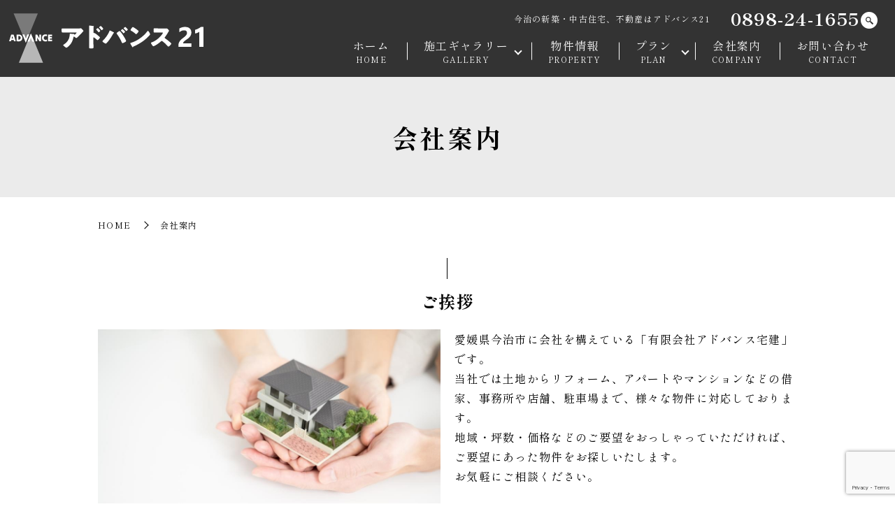

--- FILE ---
content_type: text/html; charset=UTF-8
request_url: https://www.advance21.jp/company
body_size: 9580
content:

<!DOCTYPE HTML>
<html lang="ja">
<head prefix="og: http://ogp.me/ns# fb: http://ogp.me/ns/fb# article: http://ogp.me/ns/article#">
  <meta charset="utf-8">
  <meta http-equiv="X-UA-Compatible" content="IE=edge,chrome=1">
  <meta name="viewport" content="width=device-width, initial-scale=1">
  <title>有限会社アドバンス宅建｜皆様へのご挨拶と会社概要について</title>

		<!-- All in One SEO 4.3.9 - aioseo.com -->
		<meta name="description" content="愛媛県今治市に会社を構えている「有限会社アドバンス宅建」です。当社では土地から中古住宅、アパートやマンションなどの借家、事務所や店舗、駐車場まで、様々な物件に対応しております。地域・坪数・価格などのご要望をおっしゃっていただければ、ご要望にあった物件をお探しいたします。" />
		<meta name="robots" content="max-image-preview:large" />
		<meta name="keywords" content="有限会社アドバンス宅建,不動産,宅建,会社案内" />
		<link rel="canonical" href="https://www.advance21.jp/company" />
		<meta name="generator" content="All in One SEO (AIOSEO) 4.3.9" />
		<meta property="og:locale" content="ja_JP" />
		<meta property="og:site_name" content="有限会社アドバンス宅建" />
		<meta property="og:type" content="article" />
		<meta property="og:title" content="有限会社アドバンス宅建｜皆様へのご挨拶と会社概要について" />
		<meta property="og:description" content="愛媛県今治市に会社を構えている「有限会社アドバンス宅建」です。当社では土地から中古住宅、アパートやマンションなどの借家、事務所や店舗、駐車場まで、様々な物件に対応しております。地域・坪数・価格などのご要望をおっしゃっていただければ、ご要望にあった物件をお探しいたします。" />
		<meta property="og:url" content="https://www.advance21.jp/company" />
		<meta property="og:image" content="https://www.advance21.jp/wp-content/uploads/logo_ogp.jpg" />
		<meta property="og:image:secure_url" content="https://www.advance21.jp/wp-content/uploads/logo_ogp.jpg" />
		<meta property="og:image:width" content="1200" />
		<meta property="og:image:height" content="630" />
		<meta property="article:published_time" content="2020-03-05T06:31:42+00:00" />
		<meta property="article:modified_time" content="2025-03-17T00:44:57+00:00" />
		<meta name="twitter:card" content="summary" />
		<meta name="twitter:title" content="有限会社アドバンス宅建｜皆様へのご挨拶と会社概要について" />
		<meta name="twitter:description" content="愛媛県今治市に会社を構えている「有限会社アドバンス宅建」です。当社では土地から中古住宅、アパートやマンションなどの借家、事務所や店舗、駐車場まで、様々な物件に対応しております。地域・坪数・価格などのご要望をおっしゃっていただければ、ご要望にあった物件をお探しいたします。" />
		<meta name="twitter:image" content="https://www.advance21.jp/wp-content/uploads/logo_ogp.jpg" />
		<script type="application/ld+json" class="aioseo-schema">
			{"@context":"https:\/\/schema.org","@graph":[{"@type":"BreadcrumbList","@id":"https:\/\/www.advance21.jp\/company#breadcrumblist","itemListElement":[{"@type":"ListItem","@id":"https:\/\/www.advance21.jp\/#listItem","position":1,"item":{"@type":"WebPage","@id":"https:\/\/www.advance21.jp\/","name":"\u30db\u30fc\u30e0","description":"\u6709\u9650\u4f1a\u793e\u30a2\u30c9\u30d0\u30f3\u30b9\u5b85\u5efa\u3067\u306f\u3001\u4eba\u306b\u512a\u3057\u3044\u4f4f\u307e\u3044\u5275\u308a\u3092\u5fc3\u304c\u3051\u3066\u304a\u308a\u307e\u3059\u30022\u00d74\u30012\u00d76\u5de5\u6cd5\u3092\u57fa\u672c\u3068\u3057\u305f\u69cb\u9020\u3092\u63a1\u7528\u3057\u3001\u30c7\u30b6\u30a4\u30f3\u6027\u3060\u3051\u3067\u306a\u304f\u8010\u9707\u6027\u30fb\u8010\u98a8\u6027\u30fb\u8010\u706b\u6027\u30fb\u8010\u4e45\u6027\u30fb\u65ad\u71b1\u6027\u30fb\u6c17\u5bc6\u6027\u306b\u512a\u308c\u305f\u5feb\u9069\u3067\u4f4f\u307f\u5fc3\u5730\u306e\u3088\u3044\u4f4f\u307e\u3044\u3068\u306a\u3063\u3066\u304a\u308a\u307e\u3059\u3002","url":"https:\/\/www.advance21.jp\/"},"nextItem":"https:\/\/www.advance21.jp\/company#listItem"},{"@type":"ListItem","@id":"https:\/\/www.advance21.jp\/company#listItem","position":2,"item":{"@type":"WebPage","@id":"https:\/\/www.advance21.jp\/company","name":"\u4f1a\u793e\u6848\u5185","description":"\u611b\u5a9b\u770c\u4eca\u6cbb\u5e02\u306b\u4f1a\u793e\u3092\u69cb\u3048\u3066\u3044\u308b\u300c\u6709\u9650\u4f1a\u793e\u30a2\u30c9\u30d0\u30f3\u30b9\u5b85\u5efa\u300d\u3067\u3059\u3002\u5f53\u793e\u3067\u306f\u571f\u5730\u304b\u3089\u4e2d\u53e4\u4f4f\u5b85\u3001\u30a2\u30d1\u30fc\u30c8\u3084\u30de\u30f3\u30b7\u30e7\u30f3\u306a\u3069\u306e\u501f\u5bb6\u3001\u4e8b\u52d9\u6240\u3084\u5e97\u8217\u3001\u99d0\u8eca\u5834\u307e\u3067\u3001\u69d8\u3005\u306a\u7269\u4ef6\u306b\u5bfe\u5fdc\u3057\u3066\u304a\u308a\u307e\u3059\u3002\u5730\u57df\u30fb\u576a\u6570\u30fb\u4fa1\u683c\u306a\u3069\u306e\u3054\u8981\u671b\u3092\u304a\u3063\u3057\u3083\u3063\u3066\u3044\u305f\u3060\u3051\u308c\u3070\u3001\u3054\u8981\u671b\u306b\u3042\u3063\u305f\u7269\u4ef6\u3092\u304a\u63a2\u3057\u3044\u305f\u3057\u307e\u3059\u3002","url":"https:\/\/www.advance21.jp\/company"},"previousItem":"https:\/\/www.advance21.jp\/#listItem"}]},{"@type":"Organization","@id":"https:\/\/www.advance21.jp\/#organization","name":"\u6709\u9650\u4f1a\u793e\u30a2\u30c9\u30d0\u30f3\u30b9\u5b85\u5efa","url":"https:\/\/www.advance21.jp\/","logo":{"@type":"ImageObject","url":"https:\/\/www.advance212.com\/wp-content\/uploads\/logo_ogp.jpg","@id":"https:\/\/www.advance21.jp\/#organizationLogo"},"image":{"@id":"https:\/\/www.advance21.jp\/#organizationLogo"}},{"@type":"WebPage","@id":"https:\/\/www.advance21.jp\/company#webpage","url":"https:\/\/www.advance21.jp\/company","name":"\u6709\u9650\u4f1a\u793e\u30a2\u30c9\u30d0\u30f3\u30b9\u5b85\u5efa\uff5c\u7686\u69d8\u3078\u306e\u3054\u6328\u62f6\u3068\u4f1a\u793e\u6982\u8981\u306b\u3064\u3044\u3066","description":"\u611b\u5a9b\u770c\u4eca\u6cbb\u5e02\u306b\u4f1a\u793e\u3092\u69cb\u3048\u3066\u3044\u308b\u300c\u6709\u9650\u4f1a\u793e\u30a2\u30c9\u30d0\u30f3\u30b9\u5b85\u5efa\u300d\u3067\u3059\u3002\u5f53\u793e\u3067\u306f\u571f\u5730\u304b\u3089\u4e2d\u53e4\u4f4f\u5b85\u3001\u30a2\u30d1\u30fc\u30c8\u3084\u30de\u30f3\u30b7\u30e7\u30f3\u306a\u3069\u306e\u501f\u5bb6\u3001\u4e8b\u52d9\u6240\u3084\u5e97\u8217\u3001\u99d0\u8eca\u5834\u307e\u3067\u3001\u69d8\u3005\u306a\u7269\u4ef6\u306b\u5bfe\u5fdc\u3057\u3066\u304a\u308a\u307e\u3059\u3002\u5730\u57df\u30fb\u576a\u6570\u30fb\u4fa1\u683c\u306a\u3069\u306e\u3054\u8981\u671b\u3092\u304a\u3063\u3057\u3083\u3063\u3066\u3044\u305f\u3060\u3051\u308c\u3070\u3001\u3054\u8981\u671b\u306b\u3042\u3063\u305f\u7269\u4ef6\u3092\u304a\u63a2\u3057\u3044\u305f\u3057\u307e\u3059\u3002","inLanguage":"ja","isPartOf":{"@id":"https:\/\/www.advance21.jp\/#website"},"breadcrumb":{"@id":"https:\/\/www.advance21.jp\/company#breadcrumblist"},"datePublished":"2020-03-05T06:31:42+09:00","dateModified":"2025-03-17T00:44:57+09:00"},{"@type":"WebSite","@id":"https:\/\/www.advance21.jp\/#website","url":"https:\/\/www.advance21.jp\/","name":"\u6709\u9650\u4f1a\u793e\u30a2\u30c9\u30d0\u30f3\u30b9\u5b85\u5efa","description":"\u4eba\u306b\u512a\u3057\u3044\u3001\u4f4f\u307e\u3044\u5275\u308a\u3002","inLanguage":"ja","publisher":{"@id":"https:\/\/www.advance21.jp\/#organization"}}]}
		</script>
		<!-- All in One SEO -->

<link rel='dns-prefetch' href='//unpkg.com' />
<link rel='dns-prefetch' href='//www.google.com' />
<link rel='stylesheet' id='classic-theme-styles-css' href='https://www.advance21.jp/wp-includes/css/classic-themes.min.css' type='text/css' media='all' />
<style id='global-styles-inline-css' type='text/css'>
body{--wp--preset--color--black: #000000;--wp--preset--color--cyan-bluish-gray: #abb8c3;--wp--preset--color--white: #ffffff;--wp--preset--color--pale-pink: #f78da7;--wp--preset--color--vivid-red: #cf2e2e;--wp--preset--color--luminous-vivid-orange: #ff6900;--wp--preset--color--luminous-vivid-amber: #fcb900;--wp--preset--color--light-green-cyan: #7bdcb5;--wp--preset--color--vivid-green-cyan: #00d084;--wp--preset--color--pale-cyan-blue: #8ed1fc;--wp--preset--color--vivid-cyan-blue: #0693e3;--wp--preset--color--vivid-purple: #9b51e0;--wp--preset--gradient--vivid-cyan-blue-to-vivid-purple: linear-gradient(135deg,rgba(6,147,227,1) 0%,rgb(155,81,224) 100%);--wp--preset--gradient--light-green-cyan-to-vivid-green-cyan: linear-gradient(135deg,rgb(122,220,180) 0%,rgb(0,208,130) 100%);--wp--preset--gradient--luminous-vivid-amber-to-luminous-vivid-orange: linear-gradient(135deg,rgba(252,185,0,1) 0%,rgba(255,105,0,1) 100%);--wp--preset--gradient--luminous-vivid-orange-to-vivid-red: linear-gradient(135deg,rgba(255,105,0,1) 0%,rgb(207,46,46) 100%);--wp--preset--gradient--very-light-gray-to-cyan-bluish-gray: linear-gradient(135deg,rgb(238,238,238) 0%,rgb(169,184,195) 100%);--wp--preset--gradient--cool-to-warm-spectrum: linear-gradient(135deg,rgb(74,234,220) 0%,rgb(151,120,209) 20%,rgb(207,42,186) 40%,rgb(238,44,130) 60%,rgb(251,105,98) 80%,rgb(254,248,76) 100%);--wp--preset--gradient--blush-light-purple: linear-gradient(135deg,rgb(255,206,236) 0%,rgb(152,150,240) 100%);--wp--preset--gradient--blush-bordeaux: linear-gradient(135deg,rgb(254,205,165) 0%,rgb(254,45,45) 50%,rgb(107,0,62) 100%);--wp--preset--gradient--luminous-dusk: linear-gradient(135deg,rgb(255,203,112) 0%,rgb(199,81,192) 50%,rgb(65,88,208) 100%);--wp--preset--gradient--pale-ocean: linear-gradient(135deg,rgb(255,245,203) 0%,rgb(182,227,212) 50%,rgb(51,167,181) 100%);--wp--preset--gradient--electric-grass: linear-gradient(135deg,rgb(202,248,128) 0%,rgb(113,206,126) 100%);--wp--preset--gradient--midnight: linear-gradient(135deg,rgb(2,3,129) 0%,rgb(40,116,252) 100%);--wp--preset--duotone--dark-grayscale: url('#wp-duotone-dark-grayscale');--wp--preset--duotone--grayscale: url('#wp-duotone-grayscale');--wp--preset--duotone--purple-yellow: url('#wp-duotone-purple-yellow');--wp--preset--duotone--blue-red: url('#wp-duotone-blue-red');--wp--preset--duotone--midnight: url('#wp-duotone-midnight');--wp--preset--duotone--magenta-yellow: url('#wp-duotone-magenta-yellow');--wp--preset--duotone--purple-green: url('#wp-duotone-purple-green');--wp--preset--duotone--blue-orange: url('#wp-duotone-blue-orange');--wp--preset--font-size--small: 13px;--wp--preset--font-size--medium: 20px;--wp--preset--font-size--large: 36px;--wp--preset--font-size--x-large: 42px;--wp--preset--spacing--20: 0.44rem;--wp--preset--spacing--30: 0.67rem;--wp--preset--spacing--40: 1rem;--wp--preset--spacing--50: 1.5rem;--wp--preset--spacing--60: 2.25rem;--wp--preset--spacing--70: 3.38rem;--wp--preset--spacing--80: 5.06rem;--wp--preset--shadow--natural: 6px 6px 9px rgba(0, 0, 0, 0.2);--wp--preset--shadow--deep: 12px 12px 50px rgba(0, 0, 0, 0.4);--wp--preset--shadow--sharp: 6px 6px 0px rgba(0, 0, 0, 0.2);--wp--preset--shadow--outlined: 6px 6px 0px -3px rgba(255, 255, 255, 1), 6px 6px rgba(0, 0, 0, 1);--wp--preset--shadow--crisp: 6px 6px 0px rgba(0, 0, 0, 1);}:where(.is-layout-flex){gap: 0.5em;}body .is-layout-flow > .alignleft{float: left;margin-inline-start: 0;margin-inline-end: 2em;}body .is-layout-flow > .alignright{float: right;margin-inline-start: 2em;margin-inline-end: 0;}body .is-layout-flow > .aligncenter{margin-left: auto !important;margin-right: auto !important;}body .is-layout-constrained > .alignleft{float: left;margin-inline-start: 0;margin-inline-end: 2em;}body .is-layout-constrained > .alignright{float: right;margin-inline-start: 2em;margin-inline-end: 0;}body .is-layout-constrained > .aligncenter{margin-left: auto !important;margin-right: auto !important;}body .is-layout-constrained > :where(:not(.alignleft):not(.alignright):not(.alignfull)){max-width: var(--wp--style--global--content-size);margin-left: auto !important;margin-right: auto !important;}body .is-layout-constrained > .alignwide{max-width: var(--wp--style--global--wide-size);}body .is-layout-flex{display: flex;}body .is-layout-flex{flex-wrap: wrap;align-items: center;}body .is-layout-flex > *{margin: 0;}:where(.wp-block-columns.is-layout-flex){gap: 2em;}.has-black-color{color: var(--wp--preset--color--black) !important;}.has-cyan-bluish-gray-color{color: var(--wp--preset--color--cyan-bluish-gray) !important;}.has-white-color{color: var(--wp--preset--color--white) !important;}.has-pale-pink-color{color: var(--wp--preset--color--pale-pink) !important;}.has-vivid-red-color{color: var(--wp--preset--color--vivid-red) !important;}.has-luminous-vivid-orange-color{color: var(--wp--preset--color--luminous-vivid-orange) !important;}.has-luminous-vivid-amber-color{color: var(--wp--preset--color--luminous-vivid-amber) !important;}.has-light-green-cyan-color{color: var(--wp--preset--color--light-green-cyan) !important;}.has-vivid-green-cyan-color{color: var(--wp--preset--color--vivid-green-cyan) !important;}.has-pale-cyan-blue-color{color: var(--wp--preset--color--pale-cyan-blue) !important;}.has-vivid-cyan-blue-color{color: var(--wp--preset--color--vivid-cyan-blue) !important;}.has-vivid-purple-color{color: var(--wp--preset--color--vivid-purple) !important;}.has-black-background-color{background-color: var(--wp--preset--color--black) !important;}.has-cyan-bluish-gray-background-color{background-color: var(--wp--preset--color--cyan-bluish-gray) !important;}.has-white-background-color{background-color: var(--wp--preset--color--white) !important;}.has-pale-pink-background-color{background-color: var(--wp--preset--color--pale-pink) !important;}.has-vivid-red-background-color{background-color: var(--wp--preset--color--vivid-red) !important;}.has-luminous-vivid-orange-background-color{background-color: var(--wp--preset--color--luminous-vivid-orange) !important;}.has-luminous-vivid-amber-background-color{background-color: var(--wp--preset--color--luminous-vivid-amber) !important;}.has-light-green-cyan-background-color{background-color: var(--wp--preset--color--light-green-cyan) !important;}.has-vivid-green-cyan-background-color{background-color: var(--wp--preset--color--vivid-green-cyan) !important;}.has-pale-cyan-blue-background-color{background-color: var(--wp--preset--color--pale-cyan-blue) !important;}.has-vivid-cyan-blue-background-color{background-color: var(--wp--preset--color--vivid-cyan-blue) !important;}.has-vivid-purple-background-color{background-color: var(--wp--preset--color--vivid-purple) !important;}.has-black-border-color{border-color: var(--wp--preset--color--black) !important;}.has-cyan-bluish-gray-border-color{border-color: var(--wp--preset--color--cyan-bluish-gray) !important;}.has-white-border-color{border-color: var(--wp--preset--color--white) !important;}.has-pale-pink-border-color{border-color: var(--wp--preset--color--pale-pink) !important;}.has-vivid-red-border-color{border-color: var(--wp--preset--color--vivid-red) !important;}.has-luminous-vivid-orange-border-color{border-color: var(--wp--preset--color--luminous-vivid-orange) !important;}.has-luminous-vivid-amber-border-color{border-color: var(--wp--preset--color--luminous-vivid-amber) !important;}.has-light-green-cyan-border-color{border-color: var(--wp--preset--color--light-green-cyan) !important;}.has-vivid-green-cyan-border-color{border-color: var(--wp--preset--color--vivid-green-cyan) !important;}.has-pale-cyan-blue-border-color{border-color: var(--wp--preset--color--pale-cyan-blue) !important;}.has-vivid-cyan-blue-border-color{border-color: var(--wp--preset--color--vivid-cyan-blue) !important;}.has-vivid-purple-border-color{border-color: var(--wp--preset--color--vivid-purple) !important;}.has-vivid-cyan-blue-to-vivid-purple-gradient-background{background: var(--wp--preset--gradient--vivid-cyan-blue-to-vivid-purple) !important;}.has-light-green-cyan-to-vivid-green-cyan-gradient-background{background: var(--wp--preset--gradient--light-green-cyan-to-vivid-green-cyan) !important;}.has-luminous-vivid-amber-to-luminous-vivid-orange-gradient-background{background: var(--wp--preset--gradient--luminous-vivid-amber-to-luminous-vivid-orange) !important;}.has-luminous-vivid-orange-to-vivid-red-gradient-background{background: var(--wp--preset--gradient--luminous-vivid-orange-to-vivid-red) !important;}.has-very-light-gray-to-cyan-bluish-gray-gradient-background{background: var(--wp--preset--gradient--very-light-gray-to-cyan-bluish-gray) !important;}.has-cool-to-warm-spectrum-gradient-background{background: var(--wp--preset--gradient--cool-to-warm-spectrum) !important;}.has-blush-light-purple-gradient-background{background: var(--wp--preset--gradient--blush-light-purple) !important;}.has-blush-bordeaux-gradient-background{background: var(--wp--preset--gradient--blush-bordeaux) !important;}.has-luminous-dusk-gradient-background{background: var(--wp--preset--gradient--luminous-dusk) !important;}.has-pale-ocean-gradient-background{background: var(--wp--preset--gradient--pale-ocean) !important;}.has-electric-grass-gradient-background{background: var(--wp--preset--gradient--electric-grass) !important;}.has-midnight-gradient-background{background: var(--wp--preset--gradient--midnight) !important;}.has-small-font-size{font-size: var(--wp--preset--font-size--small) !important;}.has-medium-font-size{font-size: var(--wp--preset--font-size--medium) !important;}.has-large-font-size{font-size: var(--wp--preset--font-size--large) !important;}.has-x-large-font-size{font-size: var(--wp--preset--font-size--x-large) !important;}
.wp-block-navigation a:where(:not(.wp-element-button)){color: inherit;}
:where(.wp-block-columns.is-layout-flex){gap: 2em;}
.wp-block-pullquote{font-size: 1.5em;line-height: 1.6;}
</style>
<link rel='stylesheet' id='main-style-css' href='https://www.advance21.jp/wp-content/themes/advance212.com_theme/assets/css/main.css?t=1769138017' type='text/css' media='' />
<link rel='stylesheet' id='wpepcf-css' href='https://www.advance21.jp/wp-content/themes/advance212.com_theme/functions/includes/epress_contact/includes/css/styles.css' type='text/css' media='all' />
<link rel='stylesheet' id='flatpickr-css-css' href='//unpkg.com/flatpickr/dist/flatpickr.min.css' type='text/css' media='all' />
<script type='text/javascript' src='https://www.advance21.jp/wp-content/themes/advance212.com_theme/assets/js/vendor/jquery.min.js' id='jquery-js'></script>
<script type='text/javascript' src='https://www.advance21.jp/wp-content/themes/advance212.com_theme/assets/js/vendor/respond.min.js' id='respond-js'></script>
<script type='text/javascript' src='//unpkg.com/flatpickr' id='flatpickr-js-js'></script>
<link rel='shortlink' href='https://www.advance21.jp/?p=84' />
<style>.gallery .gallery-item img { width: auto; height: auto; }</style><script>
window.addEventListener('DOMContentLoaded', () => {
    return
    var target = $('.wpepcf-date').not('.wpepcf-date-default')
    var min = target.attr('min')
    var max = target.attr('max')
    var config = {
        locale: {
            firstDayOfWeek: 0,
            weekdays: {
                shorthand: ['日', '月', '火', '水', '木', '金', '土'],
            },
            months: {
                longhand: ['1月', '2月', '3月', '4月', '5月', '6月', '7月', '8月', '9月', '10月', '11月', '12月'],
            },
        },
    }
    if (min && max) {
        config['enable'] = [
            {
                from: min,
                to: max,
            },
        ];
    } else if (min && !max) {
        config['minDate'] = min;
    } else if (!min && max) {
        config['maxDate'] = max;
    }
    target.flatpickr(config);
});
        </script>  <link rel="preconnect" href="https://fonts.googleapis.com">
<link rel="preconnect" href="https://fonts.gstatic.com" crossorigin>
<link href="https://fonts.googleapis.com/css2?family=Shippori+Mincho:wght@400;500;600;700;800&display=swap" rel="stylesheet">

  <script type="application/ld+json">
  {
    "@context": "http://schema.org",
    "@type": "BreadcrumbList",
    "itemListElement":
    [
      {
      "@type": "ListItem",
      "position": 1,
      "item":
      {
        "@id": "https://www.advance21.jp/",
        "name": "有限会社アドバンス宅建"
      }
    },
{
      "@type": "ListItem",
      "position": 2,
      "item":
      {
        "@id": "https://www.advance21.jp/company/",
        "name": "会社案内"
      }
    }    ]
  }
  </script>


<script type="application/ld+json">
  {
    "@context": "http://schema.org/",
    "@type": "HomeAndConstructionBusiness",
    "name": "有限会社アドバンス宅建",
    "address": "〒794-0084 愛媛県今治市延喜甲197-8",
    "telephone": "0898-24-1655",
    "faxNumber": "0898-24-1656",
    "url": "https://www.advance21.jp",
    "email": "info@advance21.jp",
    "image": "https://www.advance21.jp/wp-content/uploads/logo_ogp.jpg",
    "logo": "https://www.advance21.jp/wp-content/uploads/logo_org.png",
    "datePublished": "2020-03-05T15:31:42+09:00",
    "dateModified": "2025-03-17T09:44:57+09:00"
  }
</script>
</head>
<body class="scrollTop">

  <div id="fb-root"></div>
  <script>(function(d, s, id) {
    var js, fjs = d.getElementsByTagName(s)[0];
    if (d.getElementById(id)) return;
    js = d.createElement(s); js.id = id;
    js.src = "https://connect.facebook.net/ja_JP/sdk.js#xfbml=1&version=v12.0";
    fjs.parentNode.insertBefore(js, fjs);
  }(document, 'script', 'facebook-jssdk'));</script>

  <header id="header">
    <div class="primary_header">
      <div class="container">
        <div class="row">
                    <div class="title">
                          <a href="https://www.advance21.jp/">
                <img src="/wp-content/uploads/logo.svg" alt="有限会社アドバンス宅建"/>
              </a>
                      </div>
          <nav class="global_nav"><ul><li><a title="HOME" href="https://www.advance21.jp/">ホーム<span>HOME</span></a></li>
<li class="has_under"><a title="GALLERY" href="#">施工ギャラリー<span>GALLERY</span></a>
<ul class="sub-menu">
	<li><a href="https://www.advance21.jp/category/construction">新築<span></span></a></li>
	<li><a href="https://www.advance21.jp/category/import">輸入住宅<span></span></a></li>
	<li><a href="https://www.advance21.jp/category/reform">リフォーム<span></span></a></li>
</ul>
</li>
<li><a title="PROPERTY" href="https://www.advance21.jp/property">物件情報<span>PROPERTY</span></a></li>
<li class="has_under"><a title="PLAN" href="#">プラン<span>PLAN</span></a>
<ul class="sub-menu">
	<li><a href="https://www.advance21.jp/basic_plan">ベーシックプラン<span></span></a></li>
	<li><a href="https://www.advance21.jp/set_plan">セットプラン<span></span></a></li>
</ul>
</li>
<li><a title="COMPANY" href="https://www.advance21.jp/company" aria-current="page">会社案内<span>COMPANY</span></a></li>
<li><a title="CONTACT" href="https://www.advance21.jp/contact">お問い合わせ<span>CONTACT</span></a></li>

                <li class="gnav_search">
                  <a href="#">search</a>
  <div class="epress_search">
    <form method="get" action="https://www.advance21.jp/">
      <input type="text" placeholder="キーワードを入力してください" class="text" name="s" autocomplete="off" value="">
      <input type="submit" value="Search" class="submit">
    </form>
  </div>
  </li>
              </ul>
              <div class="menu_icon">
                <a href="javascript:void(0);"><span>メニュー開閉</span></a>
              </div></nav>          <div class="hdr_info_wrap">
  <div class="hdr_info">
    <div class="hdr_info_pc pc-only">
      <p class="hdr_txt">
        今治の新築・中古住宅、不動産はアドバンス21
      </p>
      <p class="icon icon_tel">
        0898-24-1655
      </p>
    </div>
    <span class="hdr_info_sp sp-only"
      ><a href="tel:0898241655"
        ><img src="/wp-content/uploads/tel_icon.png" alt="TEL"/></a
    ></span>
  </div>
</div>

        </div>
      </div>
    </div>
  </header>

  <main>
              <h1 class="wow" style="">
                  会社案内                      </h1>

    
    <div class="bread_wrap">
      <div class="container gutters">
        <div class="row bread">
              <ul class="col span_12">
                <li><a href="https://www.advance21.jp">HOME</a></li>
                                    <li>会社案内</li>
                            </ul>
          </div>
      </div>
    </div>
    <section>
      <div class="container gutters">
        <div class="row">
                    <div class="col span_12 column_main">
                  <section>
  <div class="container gutters">
    <h2>ご挨拶</h2>
    <div class="row">
      <div class="col span_6">
        <figure>
          <img decoding="async" src="/wp-content/uploads/company_img001.jpg" alt="ご挨拶" />
        </figure>
      </div>
      <div class="col span_6">
        <p>
          愛媛県今治市に会社を構えている「有限会社アドバンス宅建」です。<br />当社では土地からリフォーム、アパートやマンションなどの借家、事務所や店舗、駐車場まで、様々な物件に対応しております。<br />地域・坪数・価格などのご要望をおっしゃっていただければ、ご要望にあった物件をお探しいたします。<br />お気軽にご相談ください。
        </p>
      </div>
    </div>
  </div>
</section>
<section>
  <div class="container gutters">
    <h2>会社概要</h2>
    <div class="row">
      <div class="col span_12">
        <table class="table-default">
          <tbody>
            <tr>
              <th style="width: 25%">会社名</th>
              <td>有限会社アドバンス宅建</td>
            </tr>
            <tr>
              <th>代表</th>
              <td>吉原 浩二</td>
            </tr>
            <tr>
              <th>創業</th>
              <td>1997年5月</td>
            </tr>
            <tr>
              <th>所在地</th>
              <td>〒794-0084 愛媛県今治市延喜甲197-8</td>
            </tr>
            <tr>
              <th>電話番号</th>
              <td>
                <span class="pc-only">0898-24-1655</span
                ><span class="sp-only"
                  ><a href="tel:0898241655">0898-24-1655</a></span
                >
              </td>
            </tr>
            <tr>
              <th>FAX番号</th>
              <td class="fax">0898-24-1656</td>
            </tr>
            <tr>
              <th>メールアドレス</th>
              <td>
                <a href="mailto:info@advance21.jp">info@advance21.jp</a>
              </td>
            </tr>
            <tr>
              <th>営業時間</th>
              <td>9:00～18:00</td>
            </tr>
            <tr>
              <th>定休日</th>
              <td>
                日曜日<br />※ご予約いただければ日曜日のご対応もいたします。
              </td>
            </tr>
            <tr>
              <th>営業品目</th>
              <td>
                2×4・2×6輸入住宅<br />注文住宅<br />一般木造住宅<br />リフォーム工事<br />宅地開発分譲<br />土地建物仲介
              </td>
            </tr>
            <tr>
              <th>営業エリア</th>
              <td>
                愛媛県今治市、松山市、西条市<br />※その他地域もご相談に応じます。
              </td>
            </tr>
            <tr>
              <th>資格・免許</th>
              <td>
                建設業許可番号：愛媛県知事許可（般-29）第15058号<br />宅地建物取引業者免許証番号：愛媛県知事（5）第4354号
              </td>
            </tr>
          </tbody>
        </table>
      </div>
    </div>
  </div>
</section>
<section>
  <div class="container gutters">
    <div class="row shopinfo">
      <div class="col span_12">
        <div class="map_container">
          <iframe
            style="border: 0"
            src="https://www.google.com/maps/embed?pb=!1m14!1m8!1m3!1d13220.805146186114!2d132.959898!3d34.064354!3m2!1i1024!2i768!4f13.1!3m3!1m2!1s0x35503b6d17e79a19%3A0x25c71fab873d6985!2z77yI5pyJ77yJ44Ki44OJ44OQ44Oz44K55a6F5bu6!5e0!3m2!1sja!2sjp!4v1732006228225!5m2!1sja!2sjp"
            allowfullscreen="allowfullscreen"
            class="googlemap"
            title="Google Map"
          ></iframe>
        </div>
        <p>JR予讃線「大西駅」から車で約6分</p>
      </div>
    </div>
  </div>
</section>
<!--<section>
  <div class="container gutters">
    <h2>ZEHとは</h2>
    <div class="row">
      <div class="col span_6">
        <figure>
          <img decoding="async" src="/wp-content/uploads/company_img002.jpg" alt="ZEHとは" />
        </figure>
      </div>
      <div class="col span_6">
        <p>
          ZEHとは、Net Zero Energy
          House（ネット・ゼロ・エネルギー・ハウス）の略で、政府が推進している取り組みです。<br />高効率な設備システムの導入などにより、室内環境の質を維持しつつ消費エネルギーを抑え、さらにエネファームや太陽光発電を利用し自宅で創ったエネルギーを使用することで、年間のエネルギー消費量をプラスマイナス0にすることを目指した住宅です。
        </p>
      </div>
    </div>
  </div>
</section>
<section>
  <div class="container gutters">
    <h2>実績と目標</h2>
    <div class="row">
      <div class="col span_12">
        <p>
          当社はZEHが占める割合を2020年度までに50%以上とすることを目標にしています。
        </p>
        <table class="table-default">
          <tbody>
            <tr>
              <th style="width: 25%">2016年度</th>
              <td>実績0％</td>
            </tr>
            <tr>
              <th>2017年度</th>
              <td>実績0％</td>
            </tr>
            <tr>
              <th>2018年度</th>
              <td>実績0％</td>
            </tr>
            <tr>
              <th>2019年度</th>
              <td>実績0％</td>
            </tr>
            <tr>
              <th>2020年度</th>
              <td>目標50％</td>
            </tr>
          </tbody>
        </table>
      </div>
    </div>
  </div>
</section>-->
<section>
  <div class="container gutters">
    <h2>スタッフ紹介</h2>
    <div class="row sp_image_cols sp_col2">
      <div class="col span_3">
        <figure>
          <img
            src="/wp-content/uploads/company_img003.jpg"
            alt="吉原（代表取締役）"
          />
          <figcaption class="text-center">吉原<br>（代表取締役）</figcaption>
        </figure>
      </div>
      <div class="col span_3">
        <figure>
          <img
            src="/wp-content/uploads/company_img004.png"
            alt="しょごくん（工務）"
          />
          <figcaption class="text-center">しょごくん<br>（工務）</figcaption>
        </figure>
      </div>
      <div class="col span_3">
        <figure>
          <img
            src="/wp-content/uploads/company_img005.jpg"
            alt="YOSHIHARA （アドバイザー）"
          />
          <figcaption class="text-center">
            YOSHIHARA<br>（アドバイザー）
          </figcaption>
        </figure>
      </div>
      <div class="col span_3">
        <figure>
          <img
            src="/wp-content/uploads/company_img006.jpg"
            alt="えみちゃん（web担当）"
          />
          <figcaption class="text-center">えみちゃん<br>（web担当）</figcaption>
        </figure>
      </div>
    </div>
  </div>
</section>

<section>
  <div class="container gutters">
    <div class="row">
      <div class="col span_12">
        <div class="movie">
          <iframe
            allow="accelerometer; autoplay; clipboard-write; encrypted-media; gyroscope; picture-in-picture"
            allowfullscreen="allowfullscreen"
            frameborder="0"
            src="https://www.youtube.com/embed/qeJ6vW4cyrY?rel=0&amp;loop=1&amp;playlist=qeJ6vW4cyrY&amp;playsinline=1"
            title="YouTube video player"
          ></iframe>
        </div>
      </div>
    </div>
  </div>
</section>
              </div>
                  </div>
      </div>
    </section>

  </main>
<footer id="footer">    <style>
.share_button {
  letter-spacing: -.40em;
  padding-top: 30px;
  margin-bottom: 7%;
  list-style: none;
}
.share_button > * {
  letter-spacing: normal;
  vertical-align: bottom;
  margin: 10px 0;
  line-height: 0;
}
.column_sub .share_button {
  margin-top: 0;
  padding-top: 0;
}
@media ( min-width : 768px ) {
  footer .share_button{
    padding-top: 30px;
    margin-bottom: 10px;
    text-align: center;
  }
  footer .share_button li{
    margin: 0 10px 0 0;
    display: inline-block;
  }
  footer .share_button li:last-child{
    margin-right: 0;
  }
}
</style>
  <ul class="container share_button">
    <li>
      <!-- Facebook -->
      <div class="fb-share-button" data-href="https://www.advance21.jp/company" data-layout="button" data-size="small" data-mobile-iframe="false"><a class="fb-xfbml-parse-ignore" target="_blank" href="https://www.facebook.com/sharer/sharer.php?u=http%3A%2F%2Fwww.%2F&amp;src=sdkpreparse">シェア</a></div>
    </li>
    <li>
      <!-- Twitter -->
      <a href="https://twitter.com/share" class="twitter-share-button" data-lang="ja">ツイート</a>
      <script>!function(d,s,id){var js,fjs=d.getElementsByTagName(s)[0],p=/^http:/.test(d.location)?'http':'https';if(!d.getElementById(id)){js=d.createElement(s);js.id=id;js.src=p+'://platform.twitter.com/widgets.js';fjs.parentNode.insertBefore(js,fjs);}}(document,'script','twitter-wjs');</script>
    </li>
    <li>
      <!-- LINE -->
      <div class="line-it-button" data-lang="ja" data-type="share-a" data-ver="3" data-url="https://www.advance21.jp/company" data-color="default" data-size="small" data-count="false" style="display: none;"></div>
      <script src="https://www.line-website.com/social-plugins/js/thirdparty/loader.min.js" async="async" defer="defer"></script>
    </li>
  </ul>
        <div class="footer_info">
    <div class="list_pc">
      <div class="item_title">
        <h2>
          CONTACT
          <span>
            お問い合わせ
          </span>
        </h2>
      </div>

      <div class="item_tel">
        <p>
          TEL 0898-24-1655
        </p>
      </div>
      <div class="item_btn">
        <p class="more">
          <a href="/contact" class="add_arrow">メールフォームはこちら</a>
        </p>
      </div>
    </div>
    <div class="list_sp">
      <div class="item_tel">
        <a href="tel:0898241655">
          <span class="icon icon_tel">
            TEL
          </span>
        </a>
      </div>
      <div class="item_mail">
        <a href="/contact">
          <span class="icon icon_mail">
            MAIL
          </span>
        </a>
      </div>
    </div>
  </div>
    <div class="footer_nav_wrap">
      <div class="container">
        <div class="row">
        <nav class="col span_12"><ul><li><a href="https://www.advance21.jp/">HOME</a></li>
<li><a href="https://www.advance21.jp/category/construction">新築</a></li>
<li><a href="https://www.advance21.jp/category/import">輸入住宅</a></li>
<li><a href="https://www.advance21.jp/category/reform">リフォーム</a></li>
<li><a href="https://www.advance21.jp/property">物件情報</a></li>
<li><a href="https://www.advance21.jp/basic_plan">ベーシックプラン</a></li>
<li><a href="https://www.advance21.jp/set_plan">セットプラン</a></li>
<li><a href="https://www.advance21.jp/zeh">ZEH</a></li>
<li><a href="https://www.advance21.jp/sumika">澄家Ecoハイブリッド</a></li>
<li><a href="https://www.advance21.jp/company" aria-current="page">会社案内</a></li>
<li><a href="https://www.advance21.jp/contact">お問い合わせ</a></li>
<li><a rel="privacy-policy" href="https://www.advance21.jp/policy">プライバシーポリシー</a></li>
<li><a href="https://www.advance21.jp/sitemap">サイトマップ</a></li>
</ul></nav>        </div>
      </div>
    </div>
    <div class="footer_copyright_wrap">
      <div class="container">
        <div class="row">
          <div class="col span_12">
            <p>Copyright &copy; 有限会社アドバンス宅建 All Rights Reserved.<br>
              【掲載の記事・写真・イラストなどの無断複写・転載を禁じます】</p>
          </div>
        </div>
      </div>
    </div>
    <p class="pagetop"><a href="javascript:void(0);">トップへ戻る</a></p>
  </footer>
  
  <script>$('footer p:contains(Copyright)').after('<p><a href=\"#\" onclick=\"window.open(\'https://www.sitelock.com/verify.php?site=advance21.jp\',\'SiteLock\',\'width=600,height=600,left=160,top=170\');\" ><img class=\"img-fluid\" alt=\"SiteLock\" title=\"SiteLock\" src=\"https://shield.sitelock.com/shield/advance21.jp\" /></a></p>')</script><script type='text/javascript' src='https://www.advance21.jp/wp-content/themes/advance212.com_theme/assets/js/vendor/bundle.js' id='bundle-js'></script>
<script type='text/javascript' id='main-script-js-extra'>
/* <![CDATA[ */
var wp_theme_options = {"loader":{"enable":false,"timming":"once","home_only":true,"delay":3000,"fadeout":600,"file_name":"loader"},"is_front":""};
/* ]]> */
</script>
<script type='text/javascript' src='https://www.advance21.jp/wp-content/themes/advance212.com_theme/assets/js/main.js?t=1769138017' id='main-script-js'></script>
<script type='text/javascript' src='https://www.google.com/recaptcha/api.js?render=6LfKalYrAAAAAPotYFBTUQ7BXb75bOVnGF_WX1sH' id='google-recaptcha-js'></script>
<script type='text/javascript' src='https://www.advance21.jp/wp-includes/js/dist/vendor/wp-polyfill-inert.min.js' id='wp-polyfill-inert-js'></script>
<script type='text/javascript' src='https://www.advance21.jp/wp-includes/js/dist/vendor/regenerator-runtime.min.js' id='regenerator-runtime-js'></script>
<script type='text/javascript' src='https://www.advance21.jp/wp-includes/js/dist/vendor/wp-polyfill.min.js' id='wp-polyfill-js'></script>
<script type='text/javascript' id='wpepcf-recaptcha-js-extra'>
/* <![CDATA[ */
var wpepcf_recaptcha = {"sitekey":"6LfKalYrAAAAAPotYFBTUQ7BXb75bOVnGF_WX1sH","actions":{"homepage":"homepage","contactform":"contactform"}};
/* ]]> */
</script>
<script type='text/javascript' src='https://www.advance21.jp/wp-content/themes/advance212.com_theme/functions/includes/epress_contact/modules/recaptcha/index.js' id='wpepcf-recaptcha-js'></script>
</body>
</html><!-- WP Fastest Cache file was created in 0.085869073867798 seconds, on 23-01-26 12:13:37 --><!-- via php -->

--- FILE ---
content_type: text/html; charset=utf-8
request_url: https://www.google.com/recaptcha/api2/anchor?ar=1&k=6LfKalYrAAAAAPotYFBTUQ7BXb75bOVnGF_WX1sH&co=aHR0cHM6Ly93d3cuYWR2YW5jZTIxLmpwOjQ0Mw..&hl=en&v=PoyoqOPhxBO7pBk68S4YbpHZ&size=invisible&anchor-ms=20000&execute-ms=30000&cb=lmetyywxotnk
body_size: 48651
content:
<!DOCTYPE HTML><html dir="ltr" lang="en"><head><meta http-equiv="Content-Type" content="text/html; charset=UTF-8">
<meta http-equiv="X-UA-Compatible" content="IE=edge">
<title>reCAPTCHA</title>
<style type="text/css">
/* cyrillic-ext */
@font-face {
  font-family: 'Roboto';
  font-style: normal;
  font-weight: 400;
  font-stretch: 100%;
  src: url(//fonts.gstatic.com/s/roboto/v48/KFO7CnqEu92Fr1ME7kSn66aGLdTylUAMa3GUBHMdazTgWw.woff2) format('woff2');
  unicode-range: U+0460-052F, U+1C80-1C8A, U+20B4, U+2DE0-2DFF, U+A640-A69F, U+FE2E-FE2F;
}
/* cyrillic */
@font-face {
  font-family: 'Roboto';
  font-style: normal;
  font-weight: 400;
  font-stretch: 100%;
  src: url(//fonts.gstatic.com/s/roboto/v48/KFO7CnqEu92Fr1ME7kSn66aGLdTylUAMa3iUBHMdazTgWw.woff2) format('woff2');
  unicode-range: U+0301, U+0400-045F, U+0490-0491, U+04B0-04B1, U+2116;
}
/* greek-ext */
@font-face {
  font-family: 'Roboto';
  font-style: normal;
  font-weight: 400;
  font-stretch: 100%;
  src: url(//fonts.gstatic.com/s/roboto/v48/KFO7CnqEu92Fr1ME7kSn66aGLdTylUAMa3CUBHMdazTgWw.woff2) format('woff2');
  unicode-range: U+1F00-1FFF;
}
/* greek */
@font-face {
  font-family: 'Roboto';
  font-style: normal;
  font-weight: 400;
  font-stretch: 100%;
  src: url(//fonts.gstatic.com/s/roboto/v48/KFO7CnqEu92Fr1ME7kSn66aGLdTylUAMa3-UBHMdazTgWw.woff2) format('woff2');
  unicode-range: U+0370-0377, U+037A-037F, U+0384-038A, U+038C, U+038E-03A1, U+03A3-03FF;
}
/* math */
@font-face {
  font-family: 'Roboto';
  font-style: normal;
  font-weight: 400;
  font-stretch: 100%;
  src: url(//fonts.gstatic.com/s/roboto/v48/KFO7CnqEu92Fr1ME7kSn66aGLdTylUAMawCUBHMdazTgWw.woff2) format('woff2');
  unicode-range: U+0302-0303, U+0305, U+0307-0308, U+0310, U+0312, U+0315, U+031A, U+0326-0327, U+032C, U+032F-0330, U+0332-0333, U+0338, U+033A, U+0346, U+034D, U+0391-03A1, U+03A3-03A9, U+03B1-03C9, U+03D1, U+03D5-03D6, U+03F0-03F1, U+03F4-03F5, U+2016-2017, U+2034-2038, U+203C, U+2040, U+2043, U+2047, U+2050, U+2057, U+205F, U+2070-2071, U+2074-208E, U+2090-209C, U+20D0-20DC, U+20E1, U+20E5-20EF, U+2100-2112, U+2114-2115, U+2117-2121, U+2123-214F, U+2190, U+2192, U+2194-21AE, U+21B0-21E5, U+21F1-21F2, U+21F4-2211, U+2213-2214, U+2216-22FF, U+2308-230B, U+2310, U+2319, U+231C-2321, U+2336-237A, U+237C, U+2395, U+239B-23B7, U+23D0, U+23DC-23E1, U+2474-2475, U+25AF, U+25B3, U+25B7, U+25BD, U+25C1, U+25CA, U+25CC, U+25FB, U+266D-266F, U+27C0-27FF, U+2900-2AFF, U+2B0E-2B11, U+2B30-2B4C, U+2BFE, U+3030, U+FF5B, U+FF5D, U+1D400-1D7FF, U+1EE00-1EEFF;
}
/* symbols */
@font-face {
  font-family: 'Roboto';
  font-style: normal;
  font-weight: 400;
  font-stretch: 100%;
  src: url(//fonts.gstatic.com/s/roboto/v48/KFO7CnqEu92Fr1ME7kSn66aGLdTylUAMaxKUBHMdazTgWw.woff2) format('woff2');
  unicode-range: U+0001-000C, U+000E-001F, U+007F-009F, U+20DD-20E0, U+20E2-20E4, U+2150-218F, U+2190, U+2192, U+2194-2199, U+21AF, U+21E6-21F0, U+21F3, U+2218-2219, U+2299, U+22C4-22C6, U+2300-243F, U+2440-244A, U+2460-24FF, U+25A0-27BF, U+2800-28FF, U+2921-2922, U+2981, U+29BF, U+29EB, U+2B00-2BFF, U+4DC0-4DFF, U+FFF9-FFFB, U+10140-1018E, U+10190-1019C, U+101A0, U+101D0-101FD, U+102E0-102FB, U+10E60-10E7E, U+1D2C0-1D2D3, U+1D2E0-1D37F, U+1F000-1F0FF, U+1F100-1F1AD, U+1F1E6-1F1FF, U+1F30D-1F30F, U+1F315, U+1F31C, U+1F31E, U+1F320-1F32C, U+1F336, U+1F378, U+1F37D, U+1F382, U+1F393-1F39F, U+1F3A7-1F3A8, U+1F3AC-1F3AF, U+1F3C2, U+1F3C4-1F3C6, U+1F3CA-1F3CE, U+1F3D4-1F3E0, U+1F3ED, U+1F3F1-1F3F3, U+1F3F5-1F3F7, U+1F408, U+1F415, U+1F41F, U+1F426, U+1F43F, U+1F441-1F442, U+1F444, U+1F446-1F449, U+1F44C-1F44E, U+1F453, U+1F46A, U+1F47D, U+1F4A3, U+1F4B0, U+1F4B3, U+1F4B9, U+1F4BB, U+1F4BF, U+1F4C8-1F4CB, U+1F4D6, U+1F4DA, U+1F4DF, U+1F4E3-1F4E6, U+1F4EA-1F4ED, U+1F4F7, U+1F4F9-1F4FB, U+1F4FD-1F4FE, U+1F503, U+1F507-1F50B, U+1F50D, U+1F512-1F513, U+1F53E-1F54A, U+1F54F-1F5FA, U+1F610, U+1F650-1F67F, U+1F687, U+1F68D, U+1F691, U+1F694, U+1F698, U+1F6AD, U+1F6B2, U+1F6B9-1F6BA, U+1F6BC, U+1F6C6-1F6CF, U+1F6D3-1F6D7, U+1F6E0-1F6EA, U+1F6F0-1F6F3, U+1F6F7-1F6FC, U+1F700-1F7FF, U+1F800-1F80B, U+1F810-1F847, U+1F850-1F859, U+1F860-1F887, U+1F890-1F8AD, U+1F8B0-1F8BB, U+1F8C0-1F8C1, U+1F900-1F90B, U+1F93B, U+1F946, U+1F984, U+1F996, U+1F9E9, U+1FA00-1FA6F, U+1FA70-1FA7C, U+1FA80-1FA89, U+1FA8F-1FAC6, U+1FACE-1FADC, U+1FADF-1FAE9, U+1FAF0-1FAF8, U+1FB00-1FBFF;
}
/* vietnamese */
@font-face {
  font-family: 'Roboto';
  font-style: normal;
  font-weight: 400;
  font-stretch: 100%;
  src: url(//fonts.gstatic.com/s/roboto/v48/KFO7CnqEu92Fr1ME7kSn66aGLdTylUAMa3OUBHMdazTgWw.woff2) format('woff2');
  unicode-range: U+0102-0103, U+0110-0111, U+0128-0129, U+0168-0169, U+01A0-01A1, U+01AF-01B0, U+0300-0301, U+0303-0304, U+0308-0309, U+0323, U+0329, U+1EA0-1EF9, U+20AB;
}
/* latin-ext */
@font-face {
  font-family: 'Roboto';
  font-style: normal;
  font-weight: 400;
  font-stretch: 100%;
  src: url(//fonts.gstatic.com/s/roboto/v48/KFO7CnqEu92Fr1ME7kSn66aGLdTylUAMa3KUBHMdazTgWw.woff2) format('woff2');
  unicode-range: U+0100-02BA, U+02BD-02C5, U+02C7-02CC, U+02CE-02D7, U+02DD-02FF, U+0304, U+0308, U+0329, U+1D00-1DBF, U+1E00-1E9F, U+1EF2-1EFF, U+2020, U+20A0-20AB, U+20AD-20C0, U+2113, U+2C60-2C7F, U+A720-A7FF;
}
/* latin */
@font-face {
  font-family: 'Roboto';
  font-style: normal;
  font-weight: 400;
  font-stretch: 100%;
  src: url(//fonts.gstatic.com/s/roboto/v48/KFO7CnqEu92Fr1ME7kSn66aGLdTylUAMa3yUBHMdazQ.woff2) format('woff2');
  unicode-range: U+0000-00FF, U+0131, U+0152-0153, U+02BB-02BC, U+02C6, U+02DA, U+02DC, U+0304, U+0308, U+0329, U+2000-206F, U+20AC, U+2122, U+2191, U+2193, U+2212, U+2215, U+FEFF, U+FFFD;
}
/* cyrillic-ext */
@font-face {
  font-family: 'Roboto';
  font-style: normal;
  font-weight: 500;
  font-stretch: 100%;
  src: url(//fonts.gstatic.com/s/roboto/v48/KFO7CnqEu92Fr1ME7kSn66aGLdTylUAMa3GUBHMdazTgWw.woff2) format('woff2');
  unicode-range: U+0460-052F, U+1C80-1C8A, U+20B4, U+2DE0-2DFF, U+A640-A69F, U+FE2E-FE2F;
}
/* cyrillic */
@font-face {
  font-family: 'Roboto';
  font-style: normal;
  font-weight: 500;
  font-stretch: 100%;
  src: url(//fonts.gstatic.com/s/roboto/v48/KFO7CnqEu92Fr1ME7kSn66aGLdTylUAMa3iUBHMdazTgWw.woff2) format('woff2');
  unicode-range: U+0301, U+0400-045F, U+0490-0491, U+04B0-04B1, U+2116;
}
/* greek-ext */
@font-face {
  font-family: 'Roboto';
  font-style: normal;
  font-weight: 500;
  font-stretch: 100%;
  src: url(//fonts.gstatic.com/s/roboto/v48/KFO7CnqEu92Fr1ME7kSn66aGLdTylUAMa3CUBHMdazTgWw.woff2) format('woff2');
  unicode-range: U+1F00-1FFF;
}
/* greek */
@font-face {
  font-family: 'Roboto';
  font-style: normal;
  font-weight: 500;
  font-stretch: 100%;
  src: url(//fonts.gstatic.com/s/roboto/v48/KFO7CnqEu92Fr1ME7kSn66aGLdTylUAMa3-UBHMdazTgWw.woff2) format('woff2');
  unicode-range: U+0370-0377, U+037A-037F, U+0384-038A, U+038C, U+038E-03A1, U+03A3-03FF;
}
/* math */
@font-face {
  font-family: 'Roboto';
  font-style: normal;
  font-weight: 500;
  font-stretch: 100%;
  src: url(//fonts.gstatic.com/s/roboto/v48/KFO7CnqEu92Fr1ME7kSn66aGLdTylUAMawCUBHMdazTgWw.woff2) format('woff2');
  unicode-range: U+0302-0303, U+0305, U+0307-0308, U+0310, U+0312, U+0315, U+031A, U+0326-0327, U+032C, U+032F-0330, U+0332-0333, U+0338, U+033A, U+0346, U+034D, U+0391-03A1, U+03A3-03A9, U+03B1-03C9, U+03D1, U+03D5-03D6, U+03F0-03F1, U+03F4-03F5, U+2016-2017, U+2034-2038, U+203C, U+2040, U+2043, U+2047, U+2050, U+2057, U+205F, U+2070-2071, U+2074-208E, U+2090-209C, U+20D0-20DC, U+20E1, U+20E5-20EF, U+2100-2112, U+2114-2115, U+2117-2121, U+2123-214F, U+2190, U+2192, U+2194-21AE, U+21B0-21E5, U+21F1-21F2, U+21F4-2211, U+2213-2214, U+2216-22FF, U+2308-230B, U+2310, U+2319, U+231C-2321, U+2336-237A, U+237C, U+2395, U+239B-23B7, U+23D0, U+23DC-23E1, U+2474-2475, U+25AF, U+25B3, U+25B7, U+25BD, U+25C1, U+25CA, U+25CC, U+25FB, U+266D-266F, U+27C0-27FF, U+2900-2AFF, U+2B0E-2B11, U+2B30-2B4C, U+2BFE, U+3030, U+FF5B, U+FF5D, U+1D400-1D7FF, U+1EE00-1EEFF;
}
/* symbols */
@font-face {
  font-family: 'Roboto';
  font-style: normal;
  font-weight: 500;
  font-stretch: 100%;
  src: url(//fonts.gstatic.com/s/roboto/v48/KFO7CnqEu92Fr1ME7kSn66aGLdTylUAMaxKUBHMdazTgWw.woff2) format('woff2');
  unicode-range: U+0001-000C, U+000E-001F, U+007F-009F, U+20DD-20E0, U+20E2-20E4, U+2150-218F, U+2190, U+2192, U+2194-2199, U+21AF, U+21E6-21F0, U+21F3, U+2218-2219, U+2299, U+22C4-22C6, U+2300-243F, U+2440-244A, U+2460-24FF, U+25A0-27BF, U+2800-28FF, U+2921-2922, U+2981, U+29BF, U+29EB, U+2B00-2BFF, U+4DC0-4DFF, U+FFF9-FFFB, U+10140-1018E, U+10190-1019C, U+101A0, U+101D0-101FD, U+102E0-102FB, U+10E60-10E7E, U+1D2C0-1D2D3, U+1D2E0-1D37F, U+1F000-1F0FF, U+1F100-1F1AD, U+1F1E6-1F1FF, U+1F30D-1F30F, U+1F315, U+1F31C, U+1F31E, U+1F320-1F32C, U+1F336, U+1F378, U+1F37D, U+1F382, U+1F393-1F39F, U+1F3A7-1F3A8, U+1F3AC-1F3AF, U+1F3C2, U+1F3C4-1F3C6, U+1F3CA-1F3CE, U+1F3D4-1F3E0, U+1F3ED, U+1F3F1-1F3F3, U+1F3F5-1F3F7, U+1F408, U+1F415, U+1F41F, U+1F426, U+1F43F, U+1F441-1F442, U+1F444, U+1F446-1F449, U+1F44C-1F44E, U+1F453, U+1F46A, U+1F47D, U+1F4A3, U+1F4B0, U+1F4B3, U+1F4B9, U+1F4BB, U+1F4BF, U+1F4C8-1F4CB, U+1F4D6, U+1F4DA, U+1F4DF, U+1F4E3-1F4E6, U+1F4EA-1F4ED, U+1F4F7, U+1F4F9-1F4FB, U+1F4FD-1F4FE, U+1F503, U+1F507-1F50B, U+1F50D, U+1F512-1F513, U+1F53E-1F54A, U+1F54F-1F5FA, U+1F610, U+1F650-1F67F, U+1F687, U+1F68D, U+1F691, U+1F694, U+1F698, U+1F6AD, U+1F6B2, U+1F6B9-1F6BA, U+1F6BC, U+1F6C6-1F6CF, U+1F6D3-1F6D7, U+1F6E0-1F6EA, U+1F6F0-1F6F3, U+1F6F7-1F6FC, U+1F700-1F7FF, U+1F800-1F80B, U+1F810-1F847, U+1F850-1F859, U+1F860-1F887, U+1F890-1F8AD, U+1F8B0-1F8BB, U+1F8C0-1F8C1, U+1F900-1F90B, U+1F93B, U+1F946, U+1F984, U+1F996, U+1F9E9, U+1FA00-1FA6F, U+1FA70-1FA7C, U+1FA80-1FA89, U+1FA8F-1FAC6, U+1FACE-1FADC, U+1FADF-1FAE9, U+1FAF0-1FAF8, U+1FB00-1FBFF;
}
/* vietnamese */
@font-face {
  font-family: 'Roboto';
  font-style: normal;
  font-weight: 500;
  font-stretch: 100%;
  src: url(//fonts.gstatic.com/s/roboto/v48/KFO7CnqEu92Fr1ME7kSn66aGLdTylUAMa3OUBHMdazTgWw.woff2) format('woff2');
  unicode-range: U+0102-0103, U+0110-0111, U+0128-0129, U+0168-0169, U+01A0-01A1, U+01AF-01B0, U+0300-0301, U+0303-0304, U+0308-0309, U+0323, U+0329, U+1EA0-1EF9, U+20AB;
}
/* latin-ext */
@font-face {
  font-family: 'Roboto';
  font-style: normal;
  font-weight: 500;
  font-stretch: 100%;
  src: url(//fonts.gstatic.com/s/roboto/v48/KFO7CnqEu92Fr1ME7kSn66aGLdTylUAMa3KUBHMdazTgWw.woff2) format('woff2');
  unicode-range: U+0100-02BA, U+02BD-02C5, U+02C7-02CC, U+02CE-02D7, U+02DD-02FF, U+0304, U+0308, U+0329, U+1D00-1DBF, U+1E00-1E9F, U+1EF2-1EFF, U+2020, U+20A0-20AB, U+20AD-20C0, U+2113, U+2C60-2C7F, U+A720-A7FF;
}
/* latin */
@font-face {
  font-family: 'Roboto';
  font-style: normal;
  font-weight: 500;
  font-stretch: 100%;
  src: url(//fonts.gstatic.com/s/roboto/v48/KFO7CnqEu92Fr1ME7kSn66aGLdTylUAMa3yUBHMdazQ.woff2) format('woff2');
  unicode-range: U+0000-00FF, U+0131, U+0152-0153, U+02BB-02BC, U+02C6, U+02DA, U+02DC, U+0304, U+0308, U+0329, U+2000-206F, U+20AC, U+2122, U+2191, U+2193, U+2212, U+2215, U+FEFF, U+FFFD;
}
/* cyrillic-ext */
@font-face {
  font-family: 'Roboto';
  font-style: normal;
  font-weight: 900;
  font-stretch: 100%;
  src: url(//fonts.gstatic.com/s/roboto/v48/KFO7CnqEu92Fr1ME7kSn66aGLdTylUAMa3GUBHMdazTgWw.woff2) format('woff2');
  unicode-range: U+0460-052F, U+1C80-1C8A, U+20B4, U+2DE0-2DFF, U+A640-A69F, U+FE2E-FE2F;
}
/* cyrillic */
@font-face {
  font-family: 'Roboto';
  font-style: normal;
  font-weight: 900;
  font-stretch: 100%;
  src: url(//fonts.gstatic.com/s/roboto/v48/KFO7CnqEu92Fr1ME7kSn66aGLdTylUAMa3iUBHMdazTgWw.woff2) format('woff2');
  unicode-range: U+0301, U+0400-045F, U+0490-0491, U+04B0-04B1, U+2116;
}
/* greek-ext */
@font-face {
  font-family: 'Roboto';
  font-style: normal;
  font-weight: 900;
  font-stretch: 100%;
  src: url(//fonts.gstatic.com/s/roboto/v48/KFO7CnqEu92Fr1ME7kSn66aGLdTylUAMa3CUBHMdazTgWw.woff2) format('woff2');
  unicode-range: U+1F00-1FFF;
}
/* greek */
@font-face {
  font-family: 'Roboto';
  font-style: normal;
  font-weight: 900;
  font-stretch: 100%;
  src: url(//fonts.gstatic.com/s/roboto/v48/KFO7CnqEu92Fr1ME7kSn66aGLdTylUAMa3-UBHMdazTgWw.woff2) format('woff2');
  unicode-range: U+0370-0377, U+037A-037F, U+0384-038A, U+038C, U+038E-03A1, U+03A3-03FF;
}
/* math */
@font-face {
  font-family: 'Roboto';
  font-style: normal;
  font-weight: 900;
  font-stretch: 100%;
  src: url(//fonts.gstatic.com/s/roboto/v48/KFO7CnqEu92Fr1ME7kSn66aGLdTylUAMawCUBHMdazTgWw.woff2) format('woff2');
  unicode-range: U+0302-0303, U+0305, U+0307-0308, U+0310, U+0312, U+0315, U+031A, U+0326-0327, U+032C, U+032F-0330, U+0332-0333, U+0338, U+033A, U+0346, U+034D, U+0391-03A1, U+03A3-03A9, U+03B1-03C9, U+03D1, U+03D5-03D6, U+03F0-03F1, U+03F4-03F5, U+2016-2017, U+2034-2038, U+203C, U+2040, U+2043, U+2047, U+2050, U+2057, U+205F, U+2070-2071, U+2074-208E, U+2090-209C, U+20D0-20DC, U+20E1, U+20E5-20EF, U+2100-2112, U+2114-2115, U+2117-2121, U+2123-214F, U+2190, U+2192, U+2194-21AE, U+21B0-21E5, U+21F1-21F2, U+21F4-2211, U+2213-2214, U+2216-22FF, U+2308-230B, U+2310, U+2319, U+231C-2321, U+2336-237A, U+237C, U+2395, U+239B-23B7, U+23D0, U+23DC-23E1, U+2474-2475, U+25AF, U+25B3, U+25B7, U+25BD, U+25C1, U+25CA, U+25CC, U+25FB, U+266D-266F, U+27C0-27FF, U+2900-2AFF, U+2B0E-2B11, U+2B30-2B4C, U+2BFE, U+3030, U+FF5B, U+FF5D, U+1D400-1D7FF, U+1EE00-1EEFF;
}
/* symbols */
@font-face {
  font-family: 'Roboto';
  font-style: normal;
  font-weight: 900;
  font-stretch: 100%;
  src: url(//fonts.gstatic.com/s/roboto/v48/KFO7CnqEu92Fr1ME7kSn66aGLdTylUAMaxKUBHMdazTgWw.woff2) format('woff2');
  unicode-range: U+0001-000C, U+000E-001F, U+007F-009F, U+20DD-20E0, U+20E2-20E4, U+2150-218F, U+2190, U+2192, U+2194-2199, U+21AF, U+21E6-21F0, U+21F3, U+2218-2219, U+2299, U+22C4-22C6, U+2300-243F, U+2440-244A, U+2460-24FF, U+25A0-27BF, U+2800-28FF, U+2921-2922, U+2981, U+29BF, U+29EB, U+2B00-2BFF, U+4DC0-4DFF, U+FFF9-FFFB, U+10140-1018E, U+10190-1019C, U+101A0, U+101D0-101FD, U+102E0-102FB, U+10E60-10E7E, U+1D2C0-1D2D3, U+1D2E0-1D37F, U+1F000-1F0FF, U+1F100-1F1AD, U+1F1E6-1F1FF, U+1F30D-1F30F, U+1F315, U+1F31C, U+1F31E, U+1F320-1F32C, U+1F336, U+1F378, U+1F37D, U+1F382, U+1F393-1F39F, U+1F3A7-1F3A8, U+1F3AC-1F3AF, U+1F3C2, U+1F3C4-1F3C6, U+1F3CA-1F3CE, U+1F3D4-1F3E0, U+1F3ED, U+1F3F1-1F3F3, U+1F3F5-1F3F7, U+1F408, U+1F415, U+1F41F, U+1F426, U+1F43F, U+1F441-1F442, U+1F444, U+1F446-1F449, U+1F44C-1F44E, U+1F453, U+1F46A, U+1F47D, U+1F4A3, U+1F4B0, U+1F4B3, U+1F4B9, U+1F4BB, U+1F4BF, U+1F4C8-1F4CB, U+1F4D6, U+1F4DA, U+1F4DF, U+1F4E3-1F4E6, U+1F4EA-1F4ED, U+1F4F7, U+1F4F9-1F4FB, U+1F4FD-1F4FE, U+1F503, U+1F507-1F50B, U+1F50D, U+1F512-1F513, U+1F53E-1F54A, U+1F54F-1F5FA, U+1F610, U+1F650-1F67F, U+1F687, U+1F68D, U+1F691, U+1F694, U+1F698, U+1F6AD, U+1F6B2, U+1F6B9-1F6BA, U+1F6BC, U+1F6C6-1F6CF, U+1F6D3-1F6D7, U+1F6E0-1F6EA, U+1F6F0-1F6F3, U+1F6F7-1F6FC, U+1F700-1F7FF, U+1F800-1F80B, U+1F810-1F847, U+1F850-1F859, U+1F860-1F887, U+1F890-1F8AD, U+1F8B0-1F8BB, U+1F8C0-1F8C1, U+1F900-1F90B, U+1F93B, U+1F946, U+1F984, U+1F996, U+1F9E9, U+1FA00-1FA6F, U+1FA70-1FA7C, U+1FA80-1FA89, U+1FA8F-1FAC6, U+1FACE-1FADC, U+1FADF-1FAE9, U+1FAF0-1FAF8, U+1FB00-1FBFF;
}
/* vietnamese */
@font-face {
  font-family: 'Roboto';
  font-style: normal;
  font-weight: 900;
  font-stretch: 100%;
  src: url(//fonts.gstatic.com/s/roboto/v48/KFO7CnqEu92Fr1ME7kSn66aGLdTylUAMa3OUBHMdazTgWw.woff2) format('woff2');
  unicode-range: U+0102-0103, U+0110-0111, U+0128-0129, U+0168-0169, U+01A0-01A1, U+01AF-01B0, U+0300-0301, U+0303-0304, U+0308-0309, U+0323, U+0329, U+1EA0-1EF9, U+20AB;
}
/* latin-ext */
@font-face {
  font-family: 'Roboto';
  font-style: normal;
  font-weight: 900;
  font-stretch: 100%;
  src: url(//fonts.gstatic.com/s/roboto/v48/KFO7CnqEu92Fr1ME7kSn66aGLdTylUAMa3KUBHMdazTgWw.woff2) format('woff2');
  unicode-range: U+0100-02BA, U+02BD-02C5, U+02C7-02CC, U+02CE-02D7, U+02DD-02FF, U+0304, U+0308, U+0329, U+1D00-1DBF, U+1E00-1E9F, U+1EF2-1EFF, U+2020, U+20A0-20AB, U+20AD-20C0, U+2113, U+2C60-2C7F, U+A720-A7FF;
}
/* latin */
@font-face {
  font-family: 'Roboto';
  font-style: normal;
  font-weight: 900;
  font-stretch: 100%;
  src: url(//fonts.gstatic.com/s/roboto/v48/KFO7CnqEu92Fr1ME7kSn66aGLdTylUAMa3yUBHMdazQ.woff2) format('woff2');
  unicode-range: U+0000-00FF, U+0131, U+0152-0153, U+02BB-02BC, U+02C6, U+02DA, U+02DC, U+0304, U+0308, U+0329, U+2000-206F, U+20AC, U+2122, U+2191, U+2193, U+2212, U+2215, U+FEFF, U+FFFD;
}

</style>
<link rel="stylesheet" type="text/css" href="https://www.gstatic.com/recaptcha/releases/PoyoqOPhxBO7pBk68S4YbpHZ/styles__ltr.css">
<script nonce="OvdlfbbMEPUtArJ9QVPDDw" type="text/javascript">window['__recaptcha_api'] = 'https://www.google.com/recaptcha/api2/';</script>
<script type="text/javascript" src="https://www.gstatic.com/recaptcha/releases/PoyoqOPhxBO7pBk68S4YbpHZ/recaptcha__en.js" nonce="OvdlfbbMEPUtArJ9QVPDDw">
      
    </script></head>
<body><div id="rc-anchor-alert" class="rc-anchor-alert"></div>
<input type="hidden" id="recaptcha-token" value="[base64]">
<script type="text/javascript" nonce="OvdlfbbMEPUtArJ9QVPDDw">
      recaptcha.anchor.Main.init("[\x22ainput\x22,[\x22bgdata\x22,\x22\x22,\[base64]/[base64]/[base64]/[base64]/[base64]/[base64]/KGcoTywyNTMsTy5PKSxVRyhPLEMpKTpnKE8sMjUzLEMpLE8pKSxsKSksTykpfSxieT1mdW5jdGlvbihDLE8sdSxsKXtmb3IobD0odT1SKEMpLDApO08+MDtPLS0pbD1sPDw4fFooQyk7ZyhDLHUsbCl9LFVHPWZ1bmN0aW9uKEMsTyl7Qy5pLmxlbmd0aD4xMDQ/[base64]/[base64]/[base64]/[base64]/[base64]/[base64]/[base64]\\u003d\x22,\[base64]\x22,\[base64]/CtABeCTTCv8OKwqHDjcOfwoBAaMO6KkLCr3fDp05NwopaX8OsXh5sw6gIwqLDpMOiwohwTVEyw6YcXXDDq8KwRz8yXEltcFh9Rw1dwqF6wqrCrBY9w4I2w58UwooQw6Yfw7gQwr86w5LDhBTClSJYw6rDinJxExA/[base64]/CrXzDn8KAJXjCqcKuwqE5wp/Cgx/[base64]/DhMO+Rn1aw4HDvcOww7hyw7PDpW3CrXTCjVXDkl50BibCh8KWw4FjM8OcGCFuw58/w50VwpbDkiEEIMOzw4nCk8KSw77DjcK1FMKZGcOiWMOZQcKuPMK3wo3CtcOTT8KwWkdXwrjCk8K5NsKDYsOzf2fDpDXCksOOwqzDo8OVIgRdw6TDm8OewqdWw4/DmcONwrPDosKHDnjDom3CjknDl1LCt8KcbnbDlWUbQcOJw7IhBcOxcsOVw60ww6fDp2TDsDkXw6TCm8Oqw4UEcsKPIg0ZE8O6LmrCiBTDuMOwQw0leMKlaDcawpNKPGDCh1YfakbCicO6wpoyY1rCj3/Cq2LCvSATw7hVw6LCnsKfw5jDrMKZw4vDiX/Ct8KWUmXCj8OID8KBwpc7F8KCQ8Ozw4sxwrUtFhHDoTLDpnoLT8KLL0jCiAjDlycCL1Qqw7wAw758wqsnw4vDilPDusK4w4gqfsKtDUzCuD8YwrnClMOhAl1fRMOUIsOrXEXDtcKTSwRVw7ViEMKORcO7IHJHEsOgw63DpkBxwrkJwq/Ck3XCkRPCixgmaWjCucOuwofCs8KzRmrCh8OrbQoqEV4gw5LCh8KGdMKoExTCncOoXyMXVGAhw58ObcKgw4fCnMORwqNAXsOYHGUXwpvCozZeUsKfwprCh0sEdzB4wq7DvsKDLsOjwrDDohNgG8Kad2TDo0/CmnEkw7YmP8OmXMOswqPCjmDCnHo7E8KzwoR6dMOjw4TDncKTw6RJO34RwqDCjsOTbShOFSTChzJYXcOwcsKMeFpTw6XDpSLDuMKhL8OOWsK/I8KNS8KXL8KzwrxMwpRcIAbDqzQYMGHDsSvDoCw2wo4oLT1tQz1eNRLClcKMZMOXAsK6w5LDon7CgCfDtMKZwqLDhmpqw43CgcO6wpYPCcKdLMOPwpnCoxbCtgLChzpXVcO2aH/DgU1TP8Oqwqo+w6R0OsKWXmJlwonCuDVxel82w7XDs8K0KxnCicOXwqvDtcOMw6EMLWBPwqrCpMKEw7tWCcKdw4DDgsK+EcKJw5nCk8KawoHCnmU+FMK8wrBiw5R7FMKewq3CmMKiMCrCtMOpXA/[base64]/CncK4w5wTwrwHwrADw7DChgZlC8K2d2pcDsKSw61cJzQ9wprCixfCgRNfw5zDsW3Di37Ck2F+wq0awozDs0NVAF3DvEbCt8KMw5xXw5ZqG8KZw6rDl1HDrsO7wrl1w6/Dg8Odw5bClgHDmsKLw7dHU8OmVXDCtsO3w79qZHByw5wcUsOxwoHDuWfDq8OWwoLCkxbCtMOxYlPDtV7CsTHCrydqFcK/XMKbT8KhecKfw5pKTMKTTkE8wrVSOcKzw6PDtxlGPXpjM3sMw47DosKRw5wxMsOHDRJQVT9ncMKRPFsYDhRfLFVqw5c4YcKnw4EWwovCjcOQwppEbQtxGMKjwptjw6DDrsOAe8OQe8O4w5/[base64]/DrMKDYAjDhArDjMKVAyvClFrDrMKtw5otasOeWAx/wqJ0wr3Cu8Kdw7RHBAQ5w5/DocOaDMOJwojDtcOmw6tlwpQzKl5lGAfDnMKKTX/ChcO/woTCmkLCgwzCqMOoDcKgw4wcwonCo2p5ER4Iw6zCgSLDqsKBw6PChEY2wpciwqJPYMOvw5XDqsOALcOgwphEw4Yhw601TBRxMi/CuGjDs3DDrsODJsKnIRIqwqg0LcOTSVRdw47CssOHTjfCl8OUKklCFcKHXcKcaVfDsD1Lw45VPy/ClAgdSjfDu8K5T8Odw7jDpw82w5gDw4ciwprDqSUnwo/DvsO/w6ZgwoHDq8OBw5wVVMOgw5jDuTEAbcK8NMK5LCQKw5RwfhPDsMOhasKxw701ZcOQeV/DkxPCrcKawqvDgsKnwoNff8KOTcO8w5PDh8K+w7c9w5vDogjDtsKpwqUTEXlnFk0QwqPCt8OcScODW8KtHm/CqArCk8Kiw6ohwr4fIcOSVyhhw6XCusKSTGpMbCPCjsOJJ3nDlxBiUsOjAMKtdwc/wqbDjcOdwpHDjmYbfsOEw7PDncKiw4sowo9Iw70ow6LDhcOoQ8OBHMONw4QYw4QQO8KqNUovw4vCuRcNw6PDrxwewrbDhn7Cr00ew5LCgsO9wo91HjbCvsOuwpkac8O7AMK/woola8OACmQIWlDCtsK/c8Oda8O3DAF3T8O5PMKwE1NAHA3Dr8Kuw7RfRcObakYYQmR5wr/CnsOPcTjDliXCrnLDhCHCh8OywrosF8KKw4LChQ7DgMONQRXCoEkGdlMRYsK8M8KnXTTDuDJDw7UHACHDpcKzw5/CrMOsOgohw5nDsBBDTCnChcKwwpvCgcO/w6rDhsKgw5TDmcOxwrtRdm7CrsKyFHosDcOUw6kbw4XDt8Ocw7/[base64]/[base64]/Ct2DClMOUL37DnsKkIcKUSsKdwprDn8KBKXspw5vDgBBXFMKJwrAsZTvDiRgew4xBG0x2w6DCj0kEwrbDnMOECMK+wrjCgSTDunA8w6PDiixeWBR/RnPDpDIkCcO4OifDkMO5wq90RSpKwpE5wqIZKgnCgsKffkNQL3EXwqbCncOSMnPCjlTDu3wRZ8O4TcKvwrsLwr/ClMOxw7LCtcO2w6E+P8K0wpdDacKLw6PCkVPDlcODwoPCknMTw5bDmBHCrCrCmMKPfCbDrDZlw6/CmgMBw4LDvcOww4PDmTbDu8Ogw4ldwpLDs1bCrcKwMygLw6DDpmzDjcKpfcKNScONGQ3CsXYwcMOJUcOVJAHCjMOxw45oJ3PDsEEuccKYw7LDp8KePcO6fcOAbMKrw5PCjWTDkjfDt8KCWMKmwrx4wrLDuTI4aQrDixHCpBR/RFEnwqDDmVzCrsOKMCXDmsKPOMKCdsKENU3Cs8KIwoLDkcKTCw3CqmPDg2ELw6HCnsKMw4DDhMKawqJvHB3CvcK6wq4tOcOUw4PDhA3DpMK7wp3DjlMsR8O9wqcGJ8KQwqDCsEp3NXfDk3Q6wr3DsMKUw5UddAjClUtawqnCoTchCkLCvEFRVcOwwoV/C8O+Tw91w4nCksKRw6bCh8OEw6XDvm7DvcOOwqvDlmLDlcO5w7PCrMKQw4N8NhXDqMKAwqbDi8Otchk/WjPDkcOuwokqV8OZIsONw4xxUcKbw7FawonCu8OBw5nDq8KcwrfCoyDDhivCrQbCnMOzUsKRZsOmX8ObwqzDtsOqAHvCiENJwpoOw4hGwqnDgsKmw7x8woPCr3RpLnonwqVrw43Dq1jChU9kwrPCoSl8N3rDqG1EwoDDqTDDlsKwaTxkAcOEw4fCl8KRw4Q/McKCw5LCtTTCkiTDpEY2w7ttNFsbw4RNwoRaw50wLsOgNmLCicOAcjfDolXCpTzDoMKyYDYTw5rDh8O9TibCgsKnQsKgw6ENc8KHw4sPakdAWAk6wq/Ct8K1fMK4wrfDgMODYsKDw4JsNMO/LH/Cun3DnmrCnsK4wr7CrSY+w5ZrOcKAAcKPNsKEOsOsAD7DhcKHw5UKNEnCsDQ9w6zCnTF+w7dBOHpOw6lzw7ZGw7LCvsKzQMKtWx5WwqkwMMKsw53CnsOfdDvCr2M6wqUmw4XDjsKcO27CkMK6LV/DrsKpw6PCn8Ojw6bDrsKcU8OMIGjDkMKILMKiwo8nGhTDl8Oow4sZeMK2w5nDuhgSXMOZecK9w6DCmsKUFnzDs8K1HMKXw5nDkRfCvQLDscOLIzEYwqbCqcOsZyAlw4pqwrMENcOFwq94H8KPwoHDjm/ChhcfHMKHw6/[base64]/CqcKLw7PCn8OIOsOew5zDmcK3FXTCsMK7CMOLwosoISgsIMO/w5J+J8OSwqrCh3/ClMKgADTCiWnDrMKKUsOhw5bDgsOxw41aw7FYw7Quw4RSwoPDo28Vw5TDgMODMm1Bw65swpp+w6xswpMiBsKmwprCtCVfKMKAIMObw7/DrcK+ETbCjm/CrcOvHsKkWFbCvcOiwpDDv8OBQ2HDrXcVwrg3w5fCs3Npwr8DbyrDk8K+IsOVwr3CiCc2wrkeK37CojfCtCkJEMKjNTTDl2TClxLDt8O8e8KEcW7Dr8OmPxoJb8KaXXTCj8KYYMOpccOww7YbYB3Cl8OeOsOmTMOEwrrDtcOXwpDDp2zCl1cqPcO2UFXDuMKiwo0Fwo/Cr8K+wqzCtxIiw4EfwqTDtmXDuD0RNyJdG8O6w5vDjcOhLcKPZ8OQaMOhcy54cR1PI8K5wqtNYAnDt8KGwoTCqGE5w4fDt1YZdcKqGg7Dl8KOw5zCocOUVw9lDsKPayXCmg0ww6LCkMKDM8KOwozDrxrCsQ3DoW3DmR/CtMO6w7vDhsKgw58PwqPDiUHDksK3BgRtw5Mcwo3DmsOIwpLCmMOWwqlAw4TDtsKPeBHCtW3Cqg5IO8O9AcO4F3MlKibDrQIgw6lrw7HDh24sw5IpwpFcWRjDuMKFw5jDgcOwXMK/NMOQdQLDt1zDiBHCpsKuK2DCvsOGND8hwrnDuXLCmcKFwpPDmSjCkAp+woleecKZS0cjw5lxYiPDn8KEwqVuwo8pfDLCqkM5wot3wqjCtUXCo8Kbw6JQdhXDi2PDusKHSsOHwqF9w5oVJsOIw5bCh1PDvRPDrMOVfcOLS27DgxIoLsOXHA8bw6TCjcO/[base64]/CisOwwqbDkV5sw57Dj0TDuMOIw7zCrjrDtG7DmMKiw7toAsOAMMKYw79HaUnCgg0GT8OowrgDwojDkXHCjlnCvMOIwoHDthfDtMK5w5zDucK/aFlKFcKvwr/CmcOMckDDtnbDpMKXeFzCl8KBWsOCwpfCqmbDn8Oew5jCpxBQw7gCwr/CrMO2wr3Ct01yfSjDvEXDvsO5YMKVYxJHPhtoI8KZwqFuwpbCpVIkw49ewrpMNUt+w7IPNATCkEDDhh5vwpVjw6LCvMKhfsOgCy43w6XCq8OwHF9fwqozwqspdQXDmcOjw7csHcOBwr/DhhZkF8O8w6/[base64]/DocOAwrjDmSMhY8OSw77DglTCoXbCqcOvBXfDlgTDjMKNQWzCumswRsK7wrvDhQQ6YQ3CrMKpw5sWSwoWwq/DvSLDpx5fD2tow6jCjlg7HWthOlfCmHBVwp/DgHDCr2/[base64]/[base64]/CtcKGw5LDsEVKw7/[base64]/CjXgpSsK+w6jDqcOpwrrDkcOJAcO0YSjDosKzw5YewpZdEsOzfsKeVcK5wpthDktsTcKbfMOqwpXDgmBHJ2/[base64]/Dkh7Dnn7DqMKLwpFlJ8ODw4cubXDDsSReZUjDtcKcScKqcsOhw4TDpQtBQMKdJGfDrcKRAsKnwpx1wrAhwrNDP8OawqNVcsKaDTFMw64Owr/DpWLDnBo/cmDCrz7CrABVw7RMwr7Cs3RJw6jDlcK1w75+AWfCvTbDpcOwcFzDrsOow7cYNcO/w4XDsDIEwq4UwpvDl8KWw5tbw7MWKUvDimsow4FBw6nCicOTGj7CpHUzZU/[base64]/wq14GcOxw6vDnsO9wqDCl8OMw5fClsOmKcOUw4YFKMK/[base64]/CrBoLe8KIGFrDtE7Dpxpmw49xwrzCniTDhGPDgFTCg0dwdcOzNMKrG8O/V17Ci8Ovwrttw4DDl8O7wrPCvsOswrPCrMO7wrTDosOfw60OY35mUDfCjsOMDyFcw5s4wqQOwoLCnTfCjMO6JznChRLCn1/Csl94ZAHCihVdWBAGwr0Dw4IldwfDsMO2w5DDksK3Cx1QwpNBfsKAw5gPw518CMKjw4TCojw7w49vwrHDpGxLw7Fowq/DgQnDlFnCnsKPw7nCgsK/[base64]/[base64]/wocuPC3CtUF9w6HCtsOuwqI2wqA/wqXCshlWRsKSw4ElwoRGwqESXQTCsWzCrA97w7/CoMKMw6rCt3EKwq94NQXDqAbDhcKSZcO9wpPDgWzDpMOBwrsWwpZbwrlUCWHCgFQcKcOMw4Y/SUHCpsKBwopnwq8hEsKxfMKePQtUw7JAw71tw5kIw5REwp4UwoLDi8KmTsODZcOewo5DRMKGWMKgw6hCwqXCn8Ozw4fDgn3CtsKBOBJbWsK2wo3DlMOxJMOWwq7Ctz8kwqQsw6JXwqHDmTXCnsODc8O2B8Kmf8OgWMOgEcO9w5HClF/DgsKPw7rChkHCm2PChQvDhS7CosOxw5RrNsKwbcK4DsKJwpFiw4tiw4YBw4JWwoULwqo3LkVuN8KFwptIw5bCjA8QFnMFwqvDvRt/w6A7w50wwqDClcOLwqnCji1kw6koJMKoYMOOT8K1RcKhSUbDkVZEdwZjworCvMOBVcOzACzCmMKBacO2wrV1wrPDqVHCrcO6w5vCngvCosOQwpLDqkHDjCzCtMO+w6bDrcKlIsOxFsKNw5ZzGsKiw54Rw4DCosOhXcOlwrbCkWN9wpvCsjIVw5cowr3CiDVwwpXCssO/wq1CbcKVLMOmRBHCgzZ5bX41NsO/UcKtw5Y+fH/ClBDDjn3Di8K6w6fDjgQOw5vDrSjClkTCv8KBEsK8aMKwwp3Dk8OKfMKjw6zCq8KjC8K4w6NawrYtCMKqOsKWQcOLw4wkUVbClMOqw5HCsWl+Nm3CqMOdQsOHwqZbOMKLw5vDrMKwwqfCtMKFwpXCtjTCosK/[base64]/CusKDw7hAFcO/eRXCq8OYw77DmcOQwqfCuTfCq14zcQkww5jDtcOrFcKWMVFdKcK5w61ww4DDrcO8wp/[base64]/wqskFMOWMUFHw7vCpMKnwohNwrAHw4dyGMK3wobDgsKGPMOBZm9kwonCoMK3w7fDkUnDoC7DsMKdQ8O0bnEiw6LCpsKLwq4AMWBQwpLDpE/CjMOUd8KlwrtsaBHDmBLCtWJTwqxnLjQww499w6DDkcKbMC7CnWDCpMONRgXCmgfDgcO+wr09wqnDmMO3DUjDr00PHA/Dh8OewpHDisO6wpxXVsOLacK9wphlJhQDeMKNwr4gw4R3PUUiCBYzfsO1w5MGJ1M6dnbCuMOKCcOOwrLDpGjDjsK/ejrCk1TCpC1DbcK0w4lQw6/Ch8Kpw59VwrtBwrc7L1licG0EaGfCncKzccKdejE8S8OQwr06BcOdwo19ZcKgICEYwoNsI8O/wqXCnMKhXD1xwrtlw43Cv0jCocKqw6Y9HQDCo8Ogw5/[base64]/[base64]/[base64]/Dp3TCpsKgwqTCs8Oxw63DoQ8Pw7bCuUwvwrg0V2J0QMK4dcKWFMOrwp/CqMKFwqfCj8KVLWsew5N3K8OBwqnDpHcXLMOpAcO8V8Kjwo7DlcOIwrfDmD4vDcOtbMKVHXtRwr7CvcKzcMKtW8KwfnAPw5fCsQgHHhc/wprCsj7DhsKgw6TDtXHCosOMCTXCoMO+T8K7wr/DrwtQY8KycMOEUsK3ScOtw4LCjwzDpcKOQiY9w75OWMOGK3ANHcOuBsOTw5HDjcKbw6fCn8OkOcK+XBlfw77Dk8KSw7ZhwpHDrmzCicOVwq3CqVHCnA/DlFwmw5HCi1J4w7fChA/DlmxtwoHDgkXDusOWbW/Ci8OZwrlTdMOqMiQqQcKFw7Z+w4LDn8KKw4fCjQkwUsO9w4rDq8K2wqE/wpQhXsOlURfCvHXDtMKsw4zCj8KiwogGwrLDpGDDoxfCgMK/w7ZdaFdFXXvCgFHCvCPCpMO6wrLDscOnXcOQdsOlwoYRAsKrwoBJw6FmwoIEwpZuJcOaw77DlmLCv8ODfzQpNcK6w5XDog9wwrVWZ8K1H8O3XzrCsGpsERDCkW9mwpU/a8KyUMKLw4zDly7CqzzDssO4b8OTwpbDpmfCoFPDs0vDvCtsHMKwwpnChzVYwrdHw4rCo1lZO08XAB8jwobDszTDp8OeVBzCm8OfSF1Ww6A7wrFSwpF5wq/DggMRw5rDrkfCmsO9ClnCt2Q5w6bCjSoDIF3Dphkzc8OHaGnDg2QJw77Dp8KzwoMdcXvCimYOMcKOFsO3wq3DohnDu3zDt8OWB8KJwpHCscK4w4hVX1vDr8KFScK4w4x1LMOaw4kSwo3Ci8OEGMKSw5gFw5MAYMO/WlPDsMKtwoNywo/CgcKSw4vChMOuTCHCncKrNwbDplbDrVXDk8O/w64seMKzTWZYDgpoJH8ow57CvHABw63DqUfDmMOywpgHw5fChms3BT7DohB/CBDDjS4lwokKAwzDosOYwpjCtTZew6Frw7jDgsKhwo3Ctl/Ct8OwwqcnwpLCpsO7asKxBBQCw6ohBMKhUcORXzxqdcKjw5XCgRnDgxB6w7lLN8KVw7DCnMO+wrlTG8OLw4/CsgHCi3YOAGI/w4okFTzCgsO+w6dCamtObnRewo4Vw5xDBMKyTGhQwqM4w6NnajHDuMOzwrVrw4DChGNHWcO5RWB8SMOIw5/Dv8OsAcKuHsOhZ8KCw6oZPVZNwoZtETLCoz/CgsOiw6sbwoZpw7gGeA3CsMO4L1ENwqLDmsKfwow7wpfDjcKWw4xLcQwEwocAw5DCh8Kwd8OpwolWb8KUw4pwPsOKw68TNz/CsFXCujzCtsK6T8Orw5TDljM8w6tNw4sswrMaw7Fkw7RlwqEEw6nCgw3CrD/[base64]/[base64]/[base64]/[base64]/DnTLCkMK2UzbDshPDg8OvWMO9w7A2w7LDmcOww5R9w6rDgS9awobCnj3CqzzDl8Olw5s8XgHCm8K/w7PCozvDrcKNC8Oww5M0M8OIBU3DosKVwo7DlHrDhVhCwrJmDlEZbVELwq42wqzCk0l6E8Ogw5RQNcKSw4XCicOpwpDDqgxowoQBw6MTwq43YgLDtRMKP8KMwprDqR3DuyQ+PkXCpcKkScOEw4DCnlPCgH8Rw6A5wrrDiWrDvlzDgMODCMOjw4kWHkfCu8OUO8K/ccKgWcOUdMO0McOgwr7CiVlywpBLchN4wogVw4BBLUs4WcKvJcO7wonDusKXLU7CqxNIeg7DuRbCsQjDvsKKfcK1akfDh15IbMKbwrTDscK5w70ScgE6wp4beSfCn2NpwpZ8w4J/wqbCkWjDhsOUwojDpF7Do1BGwqPDoMKBUcK0PGfDvcKiw4Y1wqjCpnQWdsKOEcKQwqAcw6oVw6McHMKjZhI9wobDrcKYw4TCkH/DssKbwp4Ow4k8f01YwqUZCFRZYsK9woTDgzbCnMOSGcO6w51Cw7fDrxx1w6/DkcKvwp1aMsKMfMKqwqBDw5TDjsKgLcO7Kzcxw7Q0wq3CtcOAEsO/wpvCrcKOworCvQgqJMKyw4EFcwZiwqHCvznDvj/[base64]/w6DDnzpmYsODwpzDhUvCvsKoDSBXfcOHccK4w5lQXcOVwo8MUT4WwqwqwosLw6HCjkLDnMKRLWsEwqUBw5QvwroEw7t1EMKpbMKGdcO3wrYMw6wowp/DimlVwqZVw7/DqznDhhVYCRVNwph/[base64]/DmA/DmVnCmnclLsODFMKMw6fDssKOWRDCkMK5XX/Cn8OWGcOKPRYWIsO2wqjDlMK9wqfDv0XCrMKLOcKswrnDksKJesKqI8KEw5NBDWsQw6TCin/ChsKYW2bDlQnChj8DwpnDmj9NCMK9wr7ClXfCixZtw64Rwo3CtRbCoBTDqAXDqsKuL8KuwpJPd8KjPw3DpcKBw6fDiCpQYsOFwoXDuGrCoFhoAsK0TFzDgcKRVCDCoyHDhsK4GsO/wqtnQQ7CtD/ChxFLw5HDmXvDvcOIwpcjMxtwXQlmLQcMKcOvw6gmeljCl8OIw5bDgMOCw6LDi37Dk8KCw6/DtMOvw7IKP3DDuW01w7LDn8OOPcODw7rDsQ3Cq2ccw70EwqlrccOBw5PCn8K6bRNyAyTDvWtUw6jDmMO7wqVydCTDuE4TwoF1XcOQw4fCqmcTwr5DUMONwpxZwp0kSANUwogVcgojCi/[base64]/[base64]/CrsOyV1bCgsK9w5fChMK0w5NBwrQBeXIIwrnDhEsHKsKZWMKTesOZw6kRGRrCrE8+MX1cwqzCh8K/[base64]/Dt8OJVMK7wodxwp/[base64]/Cg1lrw6DCocKlMH/ClwE5bDHCgMKcTMKIwo5ww7DCv8O7ODQNEMKcHBZ3TMK6CGTDhn8ww7LDqXVEwqbCuC3DqjA7wrIrwrvDm8Obw5DCnCcrKMOGU8KtNihLBhPDuDzCssO2woXDmjtRw4LDrsKRXsKxK8O0BsKVwqfCrj3Ci8Omwpgyw6R5wpXDrT7CjhdrJsOEw6PDosOUwqUXOcO/woTCtcK3FRXDi0bDhSLDrgwWZnDCmMKYw5Raf3vDnUYoMhoew5Buw5vCg09WVMOgw6FYIMKbfR4Lw5MjZsK9w6Ecwr14CGFcYsOpwqJdXGfDs8O4KMKbw78/K8OgwoMmXEHDoXrCjzvDngTChGlqwqgJYcOQw50cw6kvdn/DiMKIK8OJw4LDuWHDvj0mw7/DimbDkXrChMOBwrXCtw4RJlDDqMOBwqVawpFWUcKEdWrDocKbwq7Dg0AULmvDs8Oew5xLSELCn8OswoZnw5bDr8KNd0RCGMKYw7lyw6/[base64]/DnMOXwrfClcOWUsOPw7vDisOiY8K5BH3DrSjDphHCpGvDq8Oow7jDiMONwpfCjipoBQITIcKEw5zCogdUwqgTOBHCoRXCpMKhwo/Dl0HDnULCksOVwqLDssORwovDkAglTsODR8K2GWvDkQbDo0LDrcOFSD/CsAFPw7wJw53CocKCPFJBw7kDw6rCnj/[base64]/CnA8owqTDm8OQE8Oywok1JsK5wqFFY8Oow5cQM8OYM8OXaAZtwqzDrDPDp8OdDMKqwqnCjMOewp9nw6HCv3PCm8OIwpDDhX3DqMKKw7Bww7jCkwN7wrx+GyfDvsKbwq3DvD4TYcOUW8KoLEdSCmrDtMK2w7nCqsKzwrQOwq/DmMOpTyE+wpvCt33CisK2wrcnF8KRwonDt8KndQXDssObfXLCnSMkwqbDpzpew7BTwogCwo0/[base64]/CpQJHw43CkMO3wrAFOsK6wrPDpjZ6woN1UBPDk30jw7YVHQ1kBCPDqSIYCUBRwpRPwrBWw5fCtcORw4/CqE7DoD9/[base64]/[base64]/BsOFQ8KlIMKHwodwwpzCkMKSJwPCn8KHwqdUwp4Nw5zCpms6w5U3RCszw7TCnG41Az4Hw7PDs0cXeBbDhMKlQRDDh8KpwoUSw7NjRsOXRDN/esOAMUldw5QlwrFow6jClsOxw4M0ajxAw74jLsOqwrXDhT5ZVR4Sw6g+IU/CnMK/wqhVwqwwwq/DvMKBw7guwrFQwpvDqsKiw6zCtEXDtsK2djVbJVNpw5dnwrRxVcOSw6XDjVMqEzrDo8KhwpVrwqMoS8KSw6tyc2/CrV1uwphpwrLCvSjDhA9zw4PDiVvCthPCh8OUw4cONj8Cw59/HcKkZcODw4PCgUPCoDXClWzCjcOcworCh8KMf8OtF8Opwr5lwoogO1NlRcKZPMO3wpQ/eX0mHns5IMKBJHk+cTDDmMOJwql4wpZAKUjDucO8VsOyJsKHwrXDhsK/EQpow47CkysIwo5nL8K+S8Kywq/Ctn/CrcOKc8KgwolmagTDm8Okw61jw5M4w7HCm8OZb8KQcQ1zfcK+w7XCkMKkwq8QXsOHw7rCicKPZEVhTcKWw7hfwpB+dcOpw7oRw4s4ecOtw4QdwqFKIcOmwokcw7PDs3PDs3nCnsKPw4YDw6rDmSrCjXF/TsKwwq5hwoLCrsKEwobCg3nDqMK2w6J5Tz/Cn8Kaw7LChVfDh8Ojw7PDhR/[base64]/CpRMGLVbCtsKtw6rClcKMFBFReR4/RsKTwpbCgsO7w6TChWzDlBPDqMKiw57Dg1xhYcKIRcO3M2JNBcOqw7sBwpIMaXDDv8OBUz9aN8Kbw6TCkQc/w5JrDSEcSFTCglvCtMKnw5TDi8O1Hi/[base64]/Dv34Ew5N4wot+RMKrbcKEwpIZVsOUwpgTw4sZYMOiw5s5PxvDlcONw5UGw5M7XsKeBcOWwqjCtsOySQk5a3zDqhrCtnXCj8KXdsK+wpbCk8O1Q1AwHBLCoiEICh0gM8KHw7UTwrQgFWofIsO/wqA5Q8KhwrkrGMK4w4Enw6/CvXvCvwFyLMKiwpTCncK5w4/[base64]/DcK3S8KgwrnCsyzCiMOmcMKIJ2kqw4jDkcK/w5dYIsK8w5vCtjLDr8OVNsKXw5Qvw7XClMO7w7/Cvi9Yw6Iew7rDgcO8AsKyw7TCg8KabsOYawp3w6cawot/w67CiyPChcOgdDtSwrbCmsKUfQRIw4jCpMK0woMvwpHDusKFw7HDs3I5V2jCj1RSwp3DrsKhBCjCqMKNbsKrOMKlwq3DvUpBwo7Cs3QwDU/Di8OiZ0NKNkx7wowCwoBoFMOVbMKWLXgdQFTCq8KtVg1wwocLw4o3IsOfegBuwr3Dh38Tw4vCsyFcwo/ChsOWNRZQUHUydAJfwqDDucO4wp5kwp7DjEXCmsK/Z8KfBgLCjMKlRMOPw4XCjkbCkMKJRcKUQzzCgnrDgcKvLD3Dg3jDtsK1b8KjGgsve31oKGjDksKww5UvwrJNNRVpw5PDmMKNw5TDj8K7w53CgAU4JsOpGTzDngRlw4LCgsOmYsO6w6TDrALClMOSwrJWR8OmwpnDp8OqTx4+U8KRw4nCmHEsY2JKwo/DqcKMw49LZz/CksKgwrvCt8KdwoPCvxscw593w7bDrTLDs8OtbGlSN1EAwqFiXMKow5lWJnDDi8K8w5rDiHYHE8KtAsOew6h5w4QtPMK5L2zDvjUpLsOGw7dewrMfH05qwoVPZ3XCtW/DgcKcw50QN8KFMBrDvsOCwpzDoBzCicOzwoXDusKqSsKiOkXCh8O8wqXCihNaYTrDjzPDnwPDhMOlfldbd8KvEMOvLX4sCiw0w5hFeifCpGRpH0BDJsO1bCbClsObwrLDjjIpI8OTVi/CghvDncKSIGlRwrxGOXnCvl8Sw7bDjjjDsMKMRwfCk8Ofw4gSQsOyGcOSR3PCqBsuwoPCgDfDv8K6w7/DoMK2O00+wpYOw5IPIMOBBsOewqTCsXxYw57DsT1hwoLDg1jCgHUtwowtZsOMQcO0wp5nchzDlzM8PcKaAjfCtMKTw5dmwrVDw6g7wo/Dg8KSw5HCvWjDhzVjPsOGUFpNeVDDkz9TwrzCqwDCr8OSMQgmw48dKUB4w7HCksOsBmTCm1IJecOAMMKVLsOqcMOwwrtxwqHCogk3Ok3DkmnCq1vDgVUVZ8Kiw50dF8KVORsvw5XDjMOmZFtmLMOAGMOYw5HCmB/[base64]/wonCt8OewpBIwqLDicOQR2dpdMKeeMOewrJtTsK9w6dYCCE9w6LCnCQlRsOBBMOnOcOHwqMhfcKtw5vCtCUJEBYPXMKnBcKZw6U+CknDrmIZJ8O+w6DDsV3DiTFJwoTDjjXCicKZw7DDtCkzR1p0FcOWwoEAEMKIwp/DkMKlwpjCj0chw5dqYV9zOcO0w7bCrX0RfsK8wpjCqBp6WULCqCsIasOECMKMYwLDnsO8S8KewpVcwrTDkS/CjyYFOgltO33Cr8OWPUvCocKaE8KQJ0deMcK7w4Z0RcKIw4tfw7PDmj/DncKdLU3ChhzCtX7DncKowp1bW8KTw6XDn8OyNsO4w73Do8OJwqdwworDpcO2EDIswo7DuEwBai3Dn8OFHcOfER8XZsKCSsKeUG9tw44jPWHDjhXDsg7DmsKdGsKJFMKJw7JOTmJRw6xhQMOmUw0GXW3CicOww4l0DGhqw7pJw7rDuGDDm8OUw5/Cp1Q6DUp8dihIw5NNw6IGw4NDJsKKacODfMKpW30HMnzDoFUyQcOAHzo/wo3CoytpwrfDi0zDqWHDmMKRwpzCr8OINMOScMK/KSrDs3LCpsK9w4/DusK+JSXCoMOwaMKZw5rDszPDhsOkU8KNPGFfSRoCJ8KCwrHCtH3CrcOEUMOgwpzCjxvDl8ONwrAhw4QZw6k2Z8KXbA/Cs8K1w77CjsOAwqg9w7YnOEfCp2IdfMOiw4XCikjCk8OuZsO6d8Kvw5cmw6PDhQfDs1dcEsKjT8OfEVZ/BcKqXsO5wpI8J8OtX2DDosONw4/DtsK+T3jDhmUWSMKnCQnDjMKJw6dTw7BFDQwHYcKQIcKvwqPCh8OTw7TCj8OYw7bCiF7DkcKAw5ZkMgTCjUHCm8KxX8Oiw4LDqiF2w6vDnmsSwqjDhgzDtSYZRsOtwqArw4Zzw6XClMObw5XCvXBSWQrDvMO/[base64]/Dh8O9w4gVcDLCtyAUwoMaw4HDucOBwp1KOHBqwoFvw7DDlwvCtMO/[base64]/w5vDthzCm8KbEsOmw5tXZ8OVGVXCsMKOGWB9EcOKFVXDhMOfRnjCq8K3w7DDr8OxLcKxOsKOe0c7HTfDmcKjARDCjsK5w4/CosOveQ7CgwMJKcKtPwbCl8OEw64WA8K6w4JFF8KgNsKzw7zDusKRwqLCgsO9w5xcYsOWw7M3OyR5woHCm8OZOxlIdAliwpg7wqZgWcKkfsKQw71WD8K9w7QWw5Z6wpLCvEwKw5l9w40fM3tIwqfChHoRQsOBw40Jw48Jw6sOcMO/[base64]/[base64]/DvMK0FG7CrcO8bsK/NFbDhUvDiElgwoZpw6JVwojCtTjDk8KhaGnCtcOoBxfDoSrDiFAnw5PDmg4/woMnw4LCnl4Lwp8hZMKyXsKMwoPDiiQ7w6DDk8OJccOQwqdfw4ZkwrnDtS0hLXPCgjHCqcOyw57DlG/[base64]/[base64]/CjhUXwqhRw58AXBd5w7zCgMKlwr7DpkXCusO3OcOGwp0eL8OTwpRUWX7CqsKcwoLCrgbCrMOBK8Kew4vCvHXCocKdw783w4bCj2JLelRWdcOqwrFGwq7CsMKUK8Ozw5HDusOgwqLCvsOsdnkoEMOPEMKSeV0ML0HCqHNgwp0LUQXDtsKOLMOHT8KuwqgAwqzCnD5Mw5/CkMK4OMOlKxvDi8KnwqVIVgXCisKqXmx/wrMHScOcwr0Xw5/Ci0PCq1DCmF3DosKzJcOHwpnDqCHDtsKhwqHDikhVF8KfAMKBw5TDgA/[base64]/CjbDnQNYwoY5RMOsw6nDgBfCu8O9w7VJwrXClcKuQsKASmfCtcOaw7bDq8OuWMOQw57Ck8KJw5MRw74awppswo3CvcKNw4sFwqPCq8Kcw5zCsgNDXMOEeMOhTGfDtTQ/[base64]/HxPCpgd8QsKebnrCoMObEBDDq8OCf8Kgw61IwoTDhxPDmAzCnjPCjXPCu2fDpcO2FjQIw5FSw4EEAMK6e8KCJQVzIVbCryfDiDHDrFnDp2TDosKrwoNdwpvDsMKvVnzDtzTCicK4ADLCmWrDnsKww5E/C8KCEmU3w5vCkknDmBLDr8KAZcO8w63DkS8ABFPChy3DmVrCsTNKUC/[base64]/[base64]/DmwjCr8OKdHPCvMO+wp8NwrnCnU7CrsO6EsK6w4MwezIowpPCtkt7QxrCkzJ/ckM1w6QLwrbDrMKCw5tXInkQJjwJwp7DnGXDsGUtM8KKDi3DgcOKbxbDvRLDrsKYYhV5fsK2w6jDgkUUw5vClsOIb8Ozw7fCqcK/[base64]/FMOpS8K8LsOxw7/CvCfDjMKfGcO+dEvDqzrDnMO7w6HCsxdNVcOKw5skOS1oJH7DrXY/f8Omw7lmwqdYPBXCgz/CpGxlw4p7w4XCiMKQwqfDucK8e3x8wpoffsKJZVcZJiDCk0JvVw1PwrA1Z0pTVBNnQQUVDBsmwqgsLUjDsMOQcsOZw6TDqSjDhMKnP8O2UCxzw5TDh8OEHz0Kw6MSS8K/wrLCmhHDsMOXRQLChMOKw6bDsMKjwoJjwrzCrMKfVVgRw5vCnXHClBrCgmQKSyIsTBo/[base64]/CjcKkw6bChcKgw4fCvhl6w5TDnMOfwo8Qw4spw7ZWRnsawpnDq8KSIV3CsMKjdm7DlUzCksKwZWRQw5odwr5dwpR/w5nDixUBw5sKMsOow6E6wqfDsgBBXsOMw6PDtsK/P8KrW1d/bWlEUxDDgMK8SMOnNMKpw410dMKzN8OTOsObGMKJwrXDoijDrxsvXw7CgcOFDDzDosK2w4LCksO8ATPDnMOUL3NEfAzDpnZ4w7XCg8OxRsKHQcOcwrnCtDPCumUGw7/DncKuf2nDvgV5BgTCjhlQIGVheVrCoThqwpQYwqI9VRADwrVGaMOvYMKCfcKJwqnCt8KEwrHCgWPCmitKw5Rfw60uGyfClA/CvkwuCMO3w6Uwa1zCkcOdV8OsB8KPX8KSLMOmw5vDrz/CqXXDkkJ0XcKIdsOJOcOWw6BYHEhUw5pRYTxmZsK7XG0bdcKwI1gTwqg\\u003d\x22],null,[\x22conf\x22,null,\x226LfKalYrAAAAAPotYFBTUQ7BXb75bOVnGF_WX1sH\x22,0,null,null,null,1,[21,125,63,73,95,87,41,43,42,83,102,105,109,121],[1017145,681],0,null,null,null,null,0,null,0,null,700,1,null,0,\[base64]/76lBhmnigkZhAoZnOKMAhnM8xEZ\x22,0,0,null,null,1,null,0,0,null,null,null,0],\x22https://www.advance21.jp:443\x22,null,[3,1,1],null,null,null,1,3600,[\x22https://www.google.com/intl/en/policies/privacy/\x22,\x22https://www.google.com/intl/en/policies/terms/\x22],\x22/MsPAAqjA+633Uo6/s6XF8qnHsdbKyWr5UBDHEdoVV4\\u003d\x22,1,0,null,1,1769156888632,0,0,[198],null,[206,101],\x22RC-pPb9ZRWspA9keQ\x22,null,null,null,null,null,\x220dAFcWeA6DAGN0es3nhvYaU5-PhINjcCEjCxqCo_zdw6Aaqc9pSr-Gr8J54BgnhgxE3JJWj-R1OUHrx71ILol1LmNTrUQokWKkDw\x22,1769239688311]");
    </script></body></html>

--- FILE ---
content_type: image/svg+xml
request_url: https://www.advance21.jp/wp-content/uploads/logo.svg
body_size: 4270
content:
<svg version="1.1" id="レイヤー_1" xmlns="http://www.w3.org/2000/svg" x="0" y="0" viewBox="0 0 274.6 69.4" xml:space="preserve"><style>.st0{fill:#fff}</style><path class="st0" d="M0 39.1c.5-1.6 1-3.1 1.5-4.7s1-3.2 1.5-4.7h3.4c.5 1.6 1 3.1 1.5 4.7s1 3.2 1.5 4.7H7l-.3-.9-.3-.9H3.2l-.3.9-.3.9H0zm3.6-3.9h2c-.2-.5-.3-1.1-.5-1.7-.2-.6-.3-1.1-.5-1.7-.2.5-.3 1.1-.5 1.7-.2.6-.4 1.2-.5 1.7zm7 3.9v-9.4H14c.7 0 1.3.1 1.9.4.6.2 1.1.6 1.5 1 .4.4.8.9 1 1.5.2.6.4 1.2.4 1.9s-.1 1.3-.4 1.9c-.2.6-.6 1.1-1 1.5-.4.4-.9.8-1.5 1-.6.2-1.2.4-1.9.4h-1.7c-.6-.2-1.1-.2-1.7-.2zm3.4-7.3h-1v5h1c.5 0 .9-.1 1.2-.3.3-.2.6-.5.8-.9.2-.4.3-.8.3-1.3s-.1-.9-.3-1.3c-.2-.4-.4-.7-.8-.9-.4-.2-.8-.3-1.2-.3zm23.3 7.3v-9.4h2.4l1.5 2.7 1.5 2.7v-5.4h2.4v9.4h-2.4l-1.5-2.7-1.5-2.7v5.4h-2.4zm9.2-4.8c0-.7.1-1.4.3-2 .2-.6.5-1.1 1-1.5.4-.4.9-.8 1.5-1 .6-.2 1.2-.4 1.9-.4s1.5.1 2.3.3v2.4c-.5-.3-1.1-.4-1.6-.4s-1 0-1.5.2c-.4.2-.8.5-1 .9-.3.4-.4.9-.4 1.6 0 .6.1 1.1.4 1.6.3.4.6.7 1 .9.4.2.9.3 1.5.2.5 0 1.1-.2 1.6-.4v2.4c-.8.2-1.6.4-2.3.3-.7 0-1.4-.1-1.9-.4-.6-.2-1.1-.6-1.5-1-.4-.4-.7-.9-1-1.5-.2-.8-.3-1.4-.3-2.2zm8.6 4.8v-9.4h5.6v2.2h-3.2v1.4h3v2.1h-3V37h3.2v2.2h-2.8c-.9-.1-1.8-.1-2.8-.1z"/><path opacity=".35" fill="#fff" d="M6.4 0l12.4 29.6 4.8 11.6 4.8-11.6L40.6 0z"/><path class="st0" d="M25.7 29.6l-2 5.7-2.1-5.7h-2.8l4.8 11.6 4.8-11.6z"/><path opacity=".65" fill="#fff" d="M48 69.4L35.6 39.7l-4.8-11.5L26 39.7 13.8 69.4z"/><path class="st0" d="M28.7 39.7l2.1-5.6 2 5.6h2.8l-4.8-11.5L26 39.7zm56 5.9c-.6.6-3 2.7-3.7 2.7-.8 0-4.6-3-4.6-3.8 0-.2.3-.4 1.1-.9 4.5-2.7 7.2-6.8 8-11.7.1-.8.1-1.8.1-2.7V29c0-.3 0-.4.4-.4 1.1 0 4.7.1 5.6.3.6.1.7.2.7.4 0 .1-.1.2-.1.3l-.1.1c0 .2.1.3.3.3.1 0 .2 0 .3-.1.3-.3 2.6-2.3 2.6-2.8 0-.2-.2-.4-.6-.4H75.4c-1.1 0-1.2-.4-1.2-2.5v-1.9c0-.8.1-1.3 1.1-1.3 1.9 0 3.8.1 5.7.1h16.3c1.1 0 2.3 0 3.4-.2.2 0 .4-.1.6-.1.7 0 1.1.5 1.6 1 .6.6 2.1 2 2.1 2.9 0 .4-.4.7-.8 1-.1.1-.4.4-.5.6-2.1 2.3-4.3 4.6-6.6 6.7l-.3.3c-.7.7-1.4 1.3-1.8 1.3-.6 0-2.2-1.4-2.9-1.9-.1-.1-.2-.1-.4-.1-.4 0-.6.2-.7.7-1 4.9-2.7 8.9-6.3 12.3zm34.5-2v3.7c0 1.7-.1 1.9-2.4 1.9h-1.7c-1.5 0-2-.2-2-1.1 0-1.5.1-2.9.1-4.4V22.3c0-1.3-.1-3.6-.1-4.6 0-.5.1-.7.6-.7s4.8.6 5.7.7c.2 0 .4.2.4.4s-.1.3-.2.4c-.2.3-.4.6-.4 1.3V27c0 .2 0 .5.4.5.2 0 .4-.1.6-.1.3 0 .8.3 1.3.6 1.2.7 2.7 1.9 3.2 2.3 1 .7 2.6 2.2 3.4 3 .1.2.3.4.3.6 0 .7-2.7 3.7-3.6 3.7-.3 0-.7-.4-.9-.6-.6-.6-3.7-3.3-4.3-3.3-.5 0-.6.5-.6.9v9zm9.6-19.2c0 .7-1.9 2.1-2.2 2.1-.2 0-.4-.3-.6-.5-.8-1-1.7-2-2.6-3-.2-.2-.4-.4-.4-.6 0-.5 2-1.8 2.3-1.8.4 0 3.5 3.2 3.5 3.8zm4.2-3c0 .7-1.8 2.1-2.2 2.1-.2 0-.4-.3-.6-.5-.8-1-1.7-2-2.6-2.9-.3-.3-.4-.4-.4-.6 0-.5 2-1.9 2.3-1.9s3.5 3.3 3.5 3.8zm12.5 3.9c.5.2 2.3 1.2 2.6 1.5.1.1.2.2.2.3 0 .2-.1.3-.3.4-.6.3-.7.5-1 1-2.1 3.9-4.3 7.4-7.1 10.8-.6.7-2.6 3.2-3.4 3.2-.6 0-4.6-2.3-4.6-3.3 0-.2.1-.4.3-.6 4-3.9 7.5-8.6 9.6-13.8.1-.4.3-.8.6-.8.6 0 2.5 1 3.1 1.3zm11.4 0c.8.7 2.8 3.4 3.5 4.5 1 1.4 4.9 7.6 4.9 9 0 .8-1.7 1.7-2.4 2s-2 1-2.7 1c-.5 0-.7-.5-.9-.9-1.6-3.7-4.5-9-7-12.1-.2-.3-.4-.6-.4-.9 0-.6 1.4-1.5 1.9-1.9.5-.4 1.6-1.2 2.2-1.2.3.1.6.2.9.5zm6.9.4c0 .7-1.7 2.1-2.2 2.1-.2 0-.3-.2-.4-.3-.9-1.1-1.9-2.1-2.9-3.1-.1-.1-.3-.3-.3-.5 0-.5 1.9-1.9 2.3-1.9.4 0 3.5 3.1 3.5 3.7zm3.9-3.1c0 .7-1.7 2.1-2.2 2.1-.2 0-.4-.2-.5-.4-.9-1-1.9-2.1-2.9-3-.1-.1-.3-.3-.3-.4 0-.6 1.9-1.9 2.3-1.9.4-.1 3.6 3 3.6 3.6zm30.7 4.6c.1.1.1.3.2.4.3.6.6 1.3.6 1.7 0 .9-3 3.7-3.8 4.5-6 5.8-11.9 9.2-19.4 12.7-.7.4-.7.4-1 1 0 .1-.1.2-.3.2-.3 0-.5-.3-.7-.6-.6-.9-1.2-1.9-1.7-2.9-.3-.4-1.1-1.8-1.1-2.2 0-.3.4-.5.7-.6 3.3-.9 6.5-2.3 9.5-4.1 4.6-2.7 10.3-7.3 13.4-11.6.1-.1.1-.2.2-.3.3-.5.6-.9 1-.9 1 .1 2.1 2.1 2.4 2.7zm-22.3-7.6c3 1.8 5.3 3.6 6.5 4.7.2.2.3.4.3.7 0 1.1-2.6 4.1-3.5 4.1-.3 0-.7-.3-.9-.6-2.2-1.8-3.8-3-6.2-4.3-.3-.2-.7-.4-.7-.8 0-.7 2.2-4.3 3.3-4.3.2 0 .7.2 1.2.5zm43.1 1.6c.7 0 1.8 0 2.6-.1.3 0 .7-.1.9-.1 1.1 0 3.2 2.8 3.2 3.3 0 .2-.3.7-.6 1.1-.7 1.3-2.9 5.1-5.2 8-.2.2-.3.4-.3.7 0 .4.2.6.5.8 2.3 1.6 4.7 3.5 6.8 5.3.4.3 1.7 1.5 1.9 1.8.1.1.2.3.2.4 0 1-3.1 4.3-4.2 4.3-.6 0-1-.6-1.4-1.1 0-.1-.1-.2-.2-.3-1.9-2.3-4.2-4.2-6.5-6-.4-.3-.9-.6-1.2-.6-.4 0-.7.2-.9.4-1.8 1.6-3.8 3.2-5.8 4.5-.8.5-4.4 2.6-5.2 2.6-.7 0-2-2-2.4-2.6-.3-.4-.9-1.5-.9-2 0-.6.5-.8 1-.9 5.7-2 11.9-7 15.2-12.2.2-.3.5-.8.5-1.1 0-.6-.6-.7-1.3-.7h-5.6c-1.7 0-3.4.1-5.1.1-.9 0-1-.4-1-1.8v-2.5c0-1.3.1-1.6 1-1.6 1.7 0 3.4.1 5.1.1h8.9zm26.6 20.9h11.7v5h-18.3V45c0-1.4.2-2.7.7-3.8.5-1.1 1.1-2.1 1.8-3s1.5-1.7 2.4-2.4 1.7-1.3 2.4-1.9c.8-.6 1.5-1.1 2.1-1.7.6-.5 1.1-1 1.5-1.6.4-.5.7-1 .9-1.6.2-.5.3-1.1.3-1.7 0-1.2-.3-2.1-1-2.7s-1.7-.9-3.1-.9c-2.4 0-4.6.9-6.8 2.8v-5.3c2.4-1.5 5.1-2.3 8.1-2.3 1.4 0 2.6.2 3.8.5s2 .9 2.8 1.6c.8.7 1.4 1.5 1.8 2.5.4 1 .6 2 .6 3.2 0 1.3-.2 2.4-.6 3.4-.4 1-.9 1.9-1.6 2.7-.6.8-1.4 1.5-2.2 2.2s-1.7 1.3-2.6 1.9c-.6.4-1.2.9-1.8 1.3-.6.4-1.1.9-1.5 1.3s-.8.8-1 1.2-.4 1-.4 1.4zM274.6 19v28.1h-6V25.8c-.3.3-.7.6-1.2.8-.5.3-.9.5-1.4.7s-1 .4-1.6.5c-.6.1-1.1.3-1.6.3V23c1.6-.5 3.1-1 4.5-1.8 1.4-.7 2.7-1.5 3.8-2.4h3.5z"/></svg>

--- FILE ---
content_type: application/javascript
request_url: https://www.advance21.jp/wp-content/themes/advance212.com_theme/assets/js/main.js?t=1769138017
body_size: 4603
content:
function main() {
  (function ($) {
    var cName;
    switch (true) {
      case window._ua.Tablet:
        cName = 'tablet';
        break;
      case window._ua.Mobile:
        cName = 'mobile';
        break;
      default:
        cName = '';
    }
    $('body').addClass(cName);
    var isTouchDevice = (function (d) {
      var iframe = d.createElement('iframe');
      d.body.appendChild(iframe);
      var result = 'ontouchstart' in iframe.contentWindow;
      d.body.removeChild(iframe);
      return result;
    })(document);
    if (!isTouchDevice) {
      $('body').addClass('touch-disabled');
    }
  })($);

  var headerHeight = 0;
  var headerOffset = 0;
  var footerOffset = 0;
  $('#header').addClass('low');
  $('#footer').addClass('low');
  $('.pagetop')
    .hide()
    .addClass('hidden');

    $('.footer_info')
    .hide()
    .addClass('hidden');


  var ua = navigator.userAgent.toLowerCase();
  if (ua.indexOf('android') !== -1) {
    $('.menu_icon a').addClass('fix');
  }
  if (ua.indexOf('iphone') !== -1 || ua.indexOf('ipad') !== -1) {
    $('.parallax').addClass('ios');
  }
  if (ua.indexOf('safari') !== -1 && ua.indexOf('iPad') !== -1) {
    $('.parallax').addClass('ios');
  }
  if (ua.indexOf('iPad') !== -1) {
    $('.parallax').addClass('ios');
  }
  var ipad =
    ua.indexOf('ipad') > -1 ||
    (ua.indexOf('macintosh') > -1 && 'ontouchend' in document);
  if (ipad == true) {
    $('.parallax').addClass('ios');
  }

  // scrollbar
  var scrollbarWidth = window.innerWidth - document.body.clientWidth;

  // sp gnav
  $('.menu_icon a').on('click', function (e) {
    e.preventDefault();
    $(this)
      .toggleClass('close')
      .parent()
      .prev();
    $('body')
      .removeClass('down')
      .addClass('up');
    $(this)
      .closest('#header')
      .toggleClass('menu_open');
  });

  // gnav
  var navi_event = 'click';
  if ($('.global_nav').css('list-style-position') === 'inside') {
    navi_event =
      !$('body.mobile').length && !$('body.tablet').length
        ? 'mouseenter mouseleave'
        : 'touchend';
    $('.has_under').on('click', function (e) {
      var tagName = e.target.tagName.toLowerCase();
      if (!tagName === 'a' || $(e.target.parentNode).hasClass('has_under')) {
        e.preventDefault();
      }
    });
  }
  $('.has_under').on(navi_event, function (e) {
    var tagName = e.target.tagName.toLowerCase();
    if ($('.global_nav').css('list-style-position') !== 'inside' && (tagName === 'a' && !$(e.target.parentNode).hasClass('has_under'))) {
      return;
    }
    e.preventDefault();
    var $self = $('>a', $(this));
    //var $self = $(this);
    if (!$self.hasClass('menu_under_open') && $('.menu_under_open').length) {
      $('.menu_under_open')
        .removeClass('menu_under_open')
        .next()
        .stop()
        .slideToggle(200);
    }
    $self.toggleClass('menu_under_open');
    $self
      .next()
      .stop()
      .slideToggle(200);
  });
  $('.gnav_search>a').on('click', function (e) {
    e.preventDefault();
    //$(this).toggleClass('menu_under_open');
    $(this)
      .next()
      .slideToggle(200);
  });

  // pagetop
  $('.pagetop a').on('click', function (e) {
    e.preventDefault();
    $('html, body').animate({
      scrollTop: 0
    });
  });

  // iOS svg tap fix
  if ($('body.mobile').length || $('body.tablet').length) {
    $('#header .title a').on('touchend', function (e) {
      e.preventDefault();
      location.href = this.href;
    });
  }

  // swipebox
  if ($.isFunction($().swipebox)) {
    var swipebox = $('.swipebox').swipebox();
    $(document).on('click touchend', '#swipebox-overlay', function (e) {
      e.preventDefault();
      if ($(e.target).hasClass('slide')) $.swipebox.close();
    });
  }

  // slider
  if ($.isFunction($().sliderPro)) {
    var sliderDefaults = {
      center: {
        width: 1000,
        height: 450,
        slideDistance: 0,
        visibleSize: '100%',
        arrows: true,
        fadeArrows: false,
        autoScaleLayers: false,
        breakpoints: {}
      },
      wide: {
        width: '100%',
        autoHeight: true,
        slideDistance: 0,
        arrows: true,
        fadeArrows: false,
        fade: true,
        autoScaleLayers: false,
        touchSwipe: false,
        breakpoints: {}
      },
      contents: {
        width: 450,
        height: 300,
        aspectRatio: 1.5,
        slideDistance: 10,
        visibleSize: '100%',
        arrows: true,
        fadeArrows: false,
        buttons: false,
        fadeCaption: false,
        breakpoints: {}
      }
    };
    $('.slider-pro').each(function () {
      var opt = $(this).data();
      var number_of_slide = $(this).find('.sp-slide').length;
      $(this).addClass(opt.type || 'center');
      if (!this.hasAttribute('data-type')) {
        return true;
      }
      var options = $.extend(
        true,
        sliderDefaults[opt.type] || sliderDefaults.center,
        {}
      );
      if (opt.width) {
        options.width = opt.width;
      }
      if (opt.height) {
        options.height = opt.height;
      }
      if (typeof opt.distance !== 'undefined') {
        options.slideDistance = opt.distance;
      }
      if (opt.type == 'contents') {
        if (opt.width || opt.height) {
          options.aspectRatio =
            Math.round((options.width / options.height) * 100) / 100;
        }
        if (number_of_slide % 2 === 0) {
          options.visibleSize =
            options.width * (number_of_slide - 1) +
            options.slideDistance * (number_of_slide - 2);
        }
      }
      if (typeof opt.autoplay !== 'undefined') {
        options.autoplay = opt.autoplay;
      }
      if (typeof opt.arrows !== 'undefined') {
        switch (opt.arrows) {
          case false:
            options.arrows = false;
            $(this).addClass('disable-arrows');
            break;
          case 'pc-only':
            var bp = 768 - scrollbarWidth - 1;
            options.breakpoints[bp] = options.breakpoints[bp] || {};
            options.breakpoints[bp].arrows = false;
            $(this).addClass('sp-disable-arrows');
            break;
        }
      }
      if (typeof opt.buttons !== 'undefined') {
        switch (opt.buttons) {
          case false:
            options.buttons = false;
            break;
          case 'pc-only':
            var bp = 768 - scrollbarWidth - 1;
            options.breakpoints[bp] = options.breakpoints[bp] || {};
            options.breakpoints[bp].buttons = false;
            break;
        }
      }
      $(this).sliderPro(options);
    });
  }

  $('.slide_scroll').click(function (e) {
    e.preventDefault();
    var pos = $(this)
      .closest('section')
      .next()
      .offset().top;
    $('html, body').animate({
      scrollTop: pos
    });
  });

  // Q&A
  // $('.qa:not(.qa-open) .question').click(function() {
  //   $(this).toggleClass('open').next('.answer').slideToggle();
  // });

  // responsive scroll table
  $('table.responsive-scroll').wrap(
    '<div><div class="responsive-scroll-container"><div class="responsive-scroll-inner"></div></div><p class="sp-only text-center text-small">※横スクロールで全体を表示します。</p></div>'
  );

  // responsive list table
  $('table.responsive-list').each(function () {
    var header = [];
    $(this)
      .find('thead th')
      .each(function () {
        header.push($(this).text());
      });
    $(this)
      .find('tbody td')
      .each(function () {
        $(this).attr('data-title', header[$(this).index()]);
      });
  });

  // combine table
  $('table.combine')
    .closest('.col')
    .css('margin-bottom', 0);

  // Fix SP Menu
  function fixSpMenu() {
    var win_h = $(window).height();
    var hdr_h = $('#header').height();
    if (
      $('.menu_icon').is(':visible') &&
      $('#header').css('z-index') != 'auto'
    ) {
      // SP && Fixed
      $('#header .global_nav>ul').css('max-height', win_h - hdr_h);
    } else {
      $('#header .global_nav>ul').css('max-height', 'none');
    }
  }

  function fixPageTop(window) {
    var currentPos = $(window).scrollTop();
    var $pagetop = $('.pagetop');
    if (currentPos > 200) {
      $pagetop.fadeIn(200, function () {
        $(this).removeClass('hidden');
      });
    } else {
      $pagetop.fadeOut(200, function () {
        $(this).addClass('hidden');
      });
    }
  }

  function fixFooterInfo(window) {
    if ($(".sec01").length) {
      var $footer_info = $(".footer_info");
      var scroll;
      var winH = $(window).height();
      var objTop = $(".sec01").offset().top;
      scroll = $(window).scrollTop();
      if (scroll >= objTop - winH / 2) {
        $footer_info.fadeIn(200, function () {
          $(this).removeClass("hidden");
        });
      } else {
        $footer_info.fadeOut(200, function () {
          $(this).addClass("hidden");
        });
      }
    } else {
      var currentPos = $(window).scrollTop();
      var $footer_info = $(".footer_info");
      if (currentPos > 200) {
        $footer_info.fadeIn(200, function () {
          $(this).removeClass("hidden");
        });
      } else {
        $footer_info.fadeOut(200, function () {
          $(this).addClass("hidden");
        });
      }
    }
  }

  function fixMainSize() {
    if ($('.main_visual').length) {
      var mainPadding = +$('.main_visual')
        .css('padding-top')
        .replace('px', '');
      var mainHeight = $('.main_visual').height();
      return mainPadding > mainHeight ? mainPadding : mainHeight;
    } else {
      return false;
    }
  }

  // Load Event
  if (ep_theme_options.windowEventLoaded) {
    windowLoadEvent()
  } else {
    $(window).on('load', windowLoadEvent);
  }

  function windowLoadEvent() {
    headerOffset = fixMainSize();
    footerOffset = $('#footer').offset().top;
    headerHeight = $('#header').height();
    $('body')
      .removeClass('down')
      .addClass('up')
      .css('paddingTop', function () {
        return $('#header').css('position') == 'fixed'
          ? $('#header').height()
          : 0;
      });
    if (typeof WOW !== 'undefined') {
      new WOW().init();
    }
    fixSpMenu();
    $('.tile').each(function () {
      $(this)
        .children()
        .tile();
    });
  }

  // Scroll Event
  var scrolltimer = false;
  var prevPos = 0;
  $(window).on('scroll touchmove', function () {
    $('body').addClass('scroll');
    var currentPos = $(this).scrollTop();

    headerOffset = fixMainSize();
    footerOffset = $('#footer').offset().top;

    if (currentPos > headerOffset) {
      $('#header')
        .removeClass('low')
        .addClass('high');
    } else {
      $('#header')
        .removeClass('high')
        .addClass('low');
    }

    if (currentPos + $(this).height() > footerOffset) {
      $('#footer')
        .removeClass('low')
        .addClass('high');
    } else {
      $('#footer')
        .removeClass('high')
        .addClass('low');
    }

    fixPageTop(this);
    fixFooterInfo(this);

    if (currentPos > prevPos && currentPos > 0) {
      // down
      $('body')
        .removeClass('up')
        .addClass('down'); //.css('paddingTop', 0);
      if (currentPos > headerHeight) {
        $('#header').addClass('hidden');
      }
    } else {
      // up
      $('body')
        .removeClass('down')
        .addClass('up')
        .css('paddingTop', function () {
          return $('#header').css('position') == 'fixed' ? headerHeight : 0;
        });
      $('#header').removeClass('hidden');
    }
    if (!currentPos) {
      $('body').addClass('scrollTop');
    } else {
      $('body').removeClass('scrollTop');
    }
    prevPos = currentPos;

    if (scrolltimer !== false) {
      clearTimeout(scrolltimer);
    }
    scrolltimer = setTimeout(function () {
      $('body').removeClass('scroll');
      $('body')
        .removeClass('down')
        .addClass('up')
        .css('paddingTop', function () {
          return $('#header').css('position') == 'fixed' ? headerHeight : 0;
        });
      $('#header').removeClass('hidden');
    }, 500);
  });

  // Resize Event
  var resizetimer = false;
  $(window).resize(function () {
    if (resizetimer !== false) {
      clearTimeout(resizetimer);
    }
    resizetimer = setTimeout(function () {
      fixSpMenu();
      $('.tile').each(function () {
        $(this)
          .children()
          .tile();
      });
      headerHeight = $('#header').height();
      headerOffset = $('#header').offset().top;
      footerOffset = $('#footer').offset().top;
      $('.tile').each(function () {
        $(this)
          .children()
          .tile();
      });
    }, 200);
  });

  // main_slider
  if ($.isFunction($().slick)) {
    (function ($) {
      if ($('.main_visual_slick li').length <= 1) return;
      if ($('.main_visual').css('transform') !== 'none') {
        var html = $('.main_visual_slick').html();
        var $ul = $('<ul class="main_visual_slick_thumb">');
        $('.main_visual').append($ul.html(html));
      }
      var fade = false;
      var arrows = false;
      var dots = false;
      var speed = 500;
      var appendArrows = $('.main_visual_slick');
      if ($('.main_visual').css('table-layout') === 'fixed') {
        fade = true;
        speed = 1000;
      }
      if ($('.main_visual').css('list-style-position') === 'inside') {
        arrows = true;
        $('.main_visual').append('<div class="main_visual_arrow"></div>');
        appendArrows = $('.main_visual_arrow');
      }
      if ($('.main_visual').css('list-style-type') === 'circle') {
        dots = true;
      }
      var $currentSlick = null;
      var slick = $('.main_visual_slick')
        .on('init', function (e, slick) {
          $(slick.$slides[0]).addClass('slick-visible-content');
          $currentSlick = $(slick.$slides[0]);
        })
        .slick({
          slidesToShow: 1,
          autoplay: true,
          fade: fade,
          arrows: arrows,
          dots: dots,
          appendArrows: appendArrows,
          autoplaySpeed: 5000,
          speed: speed
        })
        .on('beforeChange', function (e, slick, currentSlide, nextSlide) {
          $('[data-slick-index="' + nextSlide + '"]').addClass(
            'slick-visible-content'
          );
          $currentSlick = $('[data-slick-index="' + currentSlide + '"]');
          if ($('.main_visual_slick_thumb').length) {
            $('.main_visual_slick_thumb_current').removeClass(
              'main_visual_slick_thumb_current'
            );
            $('.main_visual_slick_thumb>li')
              .eq(nextSlide)
              .addClass('main_visual_slick_thumb_current');
          }
          if ($('.main_visual_copy').css('transform') !== 'none') {
            var $copy = $('.main_visual_copy li');
            $copy.eq(currentSlide).removeClass('active');
            $copy.eq(nextSlide).addClass('active');
          }
        })
        .on('afterChange', function (e, slick, currentSlide) {
          $currentSlick.removeClass('slick-visible-content');
        });
      if ($('.main_visual_copy').css('transform') !== 'none') {
        $('.main_visual_copy li')
          .eq(0)
          .addClass('active')
          .show();
      }
      $('.main_visual_slick_thumb>li').on('click', function () {
        var index = $(this).index();
        slick.slick('slickGoTo', index);
      });
    })($);
  }

  if (
    typeof skrollr !== 'undefined' &&
    !$('body').hasClass('tablet') &&
    !$('body').hasClass('mobile')
  ) {
    skrollr.init();
  }

  if (typeof objectFitImages !== 'undefined') {
    objectFitImages('.ofi img');
  }

  // pc-only等のタグ前後に出てくる改行コードを除去
  $(
    'br.pc-only, br.sp-only, br.tablet-only, br.pc-hide, br.sp-hide, br.tablet-hide, sup, sub'
  ).each(function () {
    var $parent = $(this).parent();
    if (!$parent.length) return true;
    var html = $parent.html();
    html = html
      .replace(/\n/g, '')
      .replace(/\s*?(<br class="(sp|pc|tablet)-(only|hide)([^>+?])>)\s*/g, '$1')
      .replace(/(,|\.)(<br class="(sp|pc|tablet)-(only|hide))/g, '$1 $2')
      .replace(/(\d)(<br class="(sp|pc|tablet)-(only|hide))/g, '$1　$2')
      .replace(/\s*?<(sup|sub)/g, '<$1');
    $parent.html(html);
  });
  // FromCake
  $('.sweetswidget').each(function () {
    var self = this;
    var dataset = $(self).data();
    var shopcode = dataset.widgetcode;
    if (shopcode === undefined) return true;
    var count = dataset.widgetcount !== undefined ? dataset.widgetcount : 50;
    var class_name =
      dataset.widgetcarousel && dataset.widgetcarousel !== undefined
        ? 'reservation_widget_carousel_wrap'
        : '';
    var url = 'https://sweetsguide.jp/shop/' + shopcode + '/widget';
    var ajaxOption = {
      method: 'get',
      url: url,
      data: {
        class_name: class_name,
        count: count
      },
      dataType: 'html'
    };
    $.ajax(ajaxOption).done(function (html) {
      getWidget(self, html);
    });
  });

  function getWidget(self, html) {
    $(self).after(html);
    var current = $(self).next();
    $(self).remove();
    var $container = $(current);

    customTile('h3', $container);
    // Resize Event
    var resizetimer = false;
    $(window).resize(function () {
      if (resizetimer !== false) {
        clearTimeout(resizetimer);
      }
      resizetimer = setTimeout(function () {
        customTile('h3', $container);
      }, 200);
    });
    function customTile(selector, $container) {
      var $selector = $(selector, $container);
      var h, max;
      var last = $selector.length - 1;
      $selector
        .each(function (i) {
          $(this).removeAttr('style');
        })
        .each(function (i) {
          h = $(this).outerHeight();
          if (i === 0 || h > max) max = h;
          if (i == last) {
            $selector.each(function (i) {
              $(this).css('height', max);
            });
          }
        });
    }
    if (!$container.hasClass('reservation_widget_carousel_wrap')) return true;
    var length = $('>li', $container).length;
    if (length <= 4) {
      $container.removeClass('reservation_widget_carousel_wrap');
      return;
    }
    $container.removeClass('row_inline');
    $('>li', $container).each(function () {
      $(this)
        .removeClass('span_3 col')
        .addClass('reservation_widget_carousel');
    });
    $container.after('<div class="reservation_widget_arrow"></div>');
    appendArrows = $container.next();
    var slickOption = {
      slidesToShow: 4,
      autoplay: true,
      arrows: true,
      dots: true,
      appendArrows: appendArrows,
      responsive: [
        {
          breakpoint: 900,
          settings: {
            slidesToShow: 3
          }
        },
        {
          breakpoint: 768,
          settings: {
            slidesToShow: 2
          }
        }
      ]
    };
    $container.slick(slickOption);
    customTile('h3', $container);
  }

  // 遅延読み込み時のtile強制発火
  if (typeof MutationObserver !== 'undefined') {
    // IE10-
    var observer = new MutationObserver(function () {
      $(window).trigger('resize');
    });

    var config = {
      attributes: true,
      childList: true,
      characterData: true
    };

    $('.tile .lazy-hidden').each(function () {
      observer.observe(this, config);
    });
  }
}

function loadFunc(callback) {
  if (
    sessionStorage.getItem('access') &&
    wp_theme_options.loader.timming === 'once'
  ) {
    $('#loader').css({
      display: 'none'
    });
    callback();
  } else {
    setTimeout(function () {
      callback();
      $('#loader').fadeOut(wp_theme_options.loader.fadeout);
    }, wp_theme_options.loader.delay);
  }
  sessionStorage.setItem('access', wp_theme_options.loader.timming);
}

window.addEventListener('DOMContentLoaded', function () {
  if (
    typeof wp_theme_options !== 'undefined' &&
    wp_theme_options.loader &&
    wp_theme_options.loader.enable &&
    !(wp_theme_options.loader.home_only && !wp_theme_options.is_front)
  ) {
    loadFunc(main);
  } else {
    main();
  }
});

window.onpageshow = function (event) {
  if (event.persisted) {
    window.location.reload();
  }
}

var ep_theme_options = typeof ep_theme_options !== 'undefined' ? ep_theme_options : {};
ep_theme_options.windowEventLoaded = false;
window.addEventListener('load', function () {
  ep_theme_options.windowEventLoaded = true;
});

  

$(".sec06_slide").slick({
  dots: false,
  autoplay: true,
arrows: false,
});